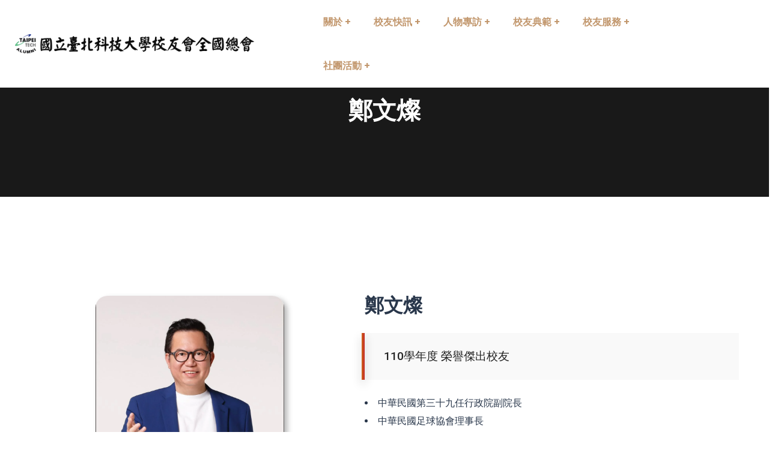

--- FILE ---
content_type: text/html; charset=UTF-8
request_url: https://ntutana.org.tw/portfolio/zheng-wen-can/
body_size: 40828
content:
<!doctype html>
<html dir="ltr" lang="zh-TW" prefix="og: https://ogp.me/ns#">
<head>
    <meta charset="UTF-8">
    <meta name="viewport" content="width=device-width, initial-scale=1">
    <link rel="profile" href="//gmpg.org/xfn/11">
    <title>鄭文燦 - 臺北科大校友會全國總會</title>
	<style>img:is([sizes="auto" i], [sizes^="auto," i]) { contain-intrinsic-size: 3000px 1500px }</style>
	
		<!-- All in One SEO 4.7.7 - aioseo.com -->
	<meta name="description" content="110年度 榮譽傑出校友" />
	<meta name="robots" content="max-image-preview:large" />
	<meta name="author" content="scfanny268678"/>
	<link rel="canonical" href="https://ntutana.org.tw/portfolio/zheng-wen-can/" />
	<meta name="generator" content="All in One SEO (AIOSEO) 4.7.7" />
		<meta property="og:locale" content="zh_TW" />
		<meta property="og:site_name" content="臺北科大校友會全國總會 -" />
		<meta property="og:type" content="article" />
		<meta property="og:title" content="鄭文燦 - 臺北科大校友會全國總會" />
		<meta property="og:description" content="110年度 榮譽傑出校友" />
		<meta property="og:url" content="https://ntutana.org.tw/portfolio/zheng-wen-can/" />
		<meta property="og:image" content="https://ntutana.org.tw/wp-content/uploads/2023/11/246713380_432499301572614_8822510338933250473_n.jpg" />
		<meta property="og:image:secure_url" content="https://ntutana.org.tw/wp-content/uploads/2023/11/246713380_432499301572614_8822510338933250473_n.jpg" />
		<meta property="og:image:width" content="960" />
		<meta property="og:image:height" content="959" />
		<meta property="article:published_time" content="2023-11-28T08:34:07+00:00" />
		<meta property="article:modified_time" content="2024-01-18T02:01:51+00:00" />
		<meta name="twitter:card" content="summary" />
		<meta name="twitter:title" content="鄭文燦 - 臺北科大校友會全國總會" />
		<meta name="twitter:description" content="110年度 榮譽傑出校友" />
		<meta name="twitter:image" content="https://ntutana.org.tw/wp-content/uploads/2023/11/246713380_432499301572614_8822510338933250473_n.jpg" />
		<script type="application/ld+json" class="aioseo-schema">
			{"@context":"https:\/\/schema.org","@graph":[{"@type":"BreadcrumbList","@id":"https:\/\/ntutana.org.tw\/portfolio\/zheng-wen-can\/#breadcrumblist","itemListElement":[{"@type":"ListItem","@id":"https:\/\/ntutana.org.tw\/#listItem","position":1,"name":"\u4e3b\u9801","item":"https:\/\/ntutana.org.tw\/","nextItem":{"@type":"ListItem","@id":"https:\/\/ntutana.org.tw\/portfolio\/zheng-wen-can\/#listItem","name":"\u912d\u6587\u71e6"}},{"@type":"ListItem","@id":"https:\/\/ntutana.org.tw\/portfolio\/zheng-wen-can\/#listItem","position":2,"name":"\u912d\u6587\u71e6","previousItem":{"@type":"ListItem","@id":"https:\/\/ntutana.org.tw\/#listItem","name":"\u4e3b\u9801"}}]},{"@type":"Organization","@id":"https:\/\/ntutana.org.tw\/#organization","name":"youstory","url":"https:\/\/ntutana.org.tw\/"},{"@type":"Person","@id":"https:\/\/ntutana.org.tw\/author\/scfanny268678\/#author","url":"https:\/\/ntutana.org.tw\/author\/scfanny268678\/","name":"scfanny268678"},{"@type":"WebPage","@id":"https:\/\/ntutana.org.tw\/portfolio\/zheng-wen-can\/#webpage","url":"https:\/\/ntutana.org.tw\/portfolio\/zheng-wen-can\/","name":"\u912d\u6587\u71e6 - \u81fa\u5317\u79d1\u5927\u6821\u53cb\u6703\u5168\u570b\u7e3d\u6703","description":"110\u5e74\u5ea6 \u69ae\u8b7d\u5091\u51fa\u6821\u53cb","inLanguage":"zh-TW","isPartOf":{"@id":"https:\/\/ntutana.org.tw\/#website"},"breadcrumb":{"@id":"https:\/\/ntutana.org.tw\/portfolio\/zheng-wen-can\/#breadcrumblist"},"author":{"@id":"https:\/\/ntutana.org.tw\/author\/scfanny268678\/#author"},"creator":{"@id":"https:\/\/ntutana.org.tw\/author\/scfanny268678\/#author"},"image":{"@type":"ImageObject","url":"https:\/\/ntutana.org.tw\/wp-content\/uploads\/2023\/11\/246713380_432499301572614_8822510338933250473_n.jpg","@id":"https:\/\/ntutana.org.tw\/portfolio\/zheng-wen-can\/#mainImage","width":960,"height":959},"primaryImageOfPage":{"@id":"https:\/\/ntutana.org.tw\/portfolio\/zheng-wen-can\/#mainImage"},"datePublished":"2023-11-28T16:34:07+08:00","dateModified":"2024-01-18T10:01:51+08:00"},{"@type":"WebSite","@id":"https:\/\/ntutana.org.tw\/#website","url":"https:\/\/ntutana.org.tw\/","name":"\u512a\u8b58\u6587\u5316","inLanguage":"zh-TW","publisher":{"@id":"https:\/\/ntutana.org.tw\/#organization"}}]}
		</script>
		<!-- All in One SEO -->

<link rel='dns-prefetch' href='//fonts.googleapis.com' />
<link rel="alternate" type="application/rss+xml" title="訂閱《臺北科大校友會全國總會》&raquo; 資訊提供" href="https://ntutana.org.tw/feed/" />
<link rel="alternate" type="application/rss+xml" title="訂閱《臺北科大校友會全國總會》&raquo; 留言的資訊提供" href="https://ntutana.org.tw/comments/feed/" />
<script type="text/javascript">
/* <![CDATA[ */
window._wpemojiSettings = {"baseUrl":"https:\/\/s.w.org\/images\/core\/emoji\/15.0.3\/72x72\/","ext":".png","svgUrl":"https:\/\/s.w.org\/images\/core\/emoji\/15.0.3\/svg\/","svgExt":".svg","source":{"concatemoji":"https:\/\/ntutana.org.tw\/wp-includes\/js\/wp-emoji-release.min.js?ver=6.7.1"}};
/*! This file is auto-generated */
!function(i,n){var o,s,e;function c(e){try{var t={supportTests:e,timestamp:(new Date).valueOf()};sessionStorage.setItem(o,JSON.stringify(t))}catch(e){}}function p(e,t,n){e.clearRect(0,0,e.canvas.width,e.canvas.height),e.fillText(t,0,0);var t=new Uint32Array(e.getImageData(0,0,e.canvas.width,e.canvas.height).data),r=(e.clearRect(0,0,e.canvas.width,e.canvas.height),e.fillText(n,0,0),new Uint32Array(e.getImageData(0,0,e.canvas.width,e.canvas.height).data));return t.every(function(e,t){return e===r[t]})}function u(e,t,n){switch(t){case"flag":return n(e,"\ud83c\udff3\ufe0f\u200d\u26a7\ufe0f","\ud83c\udff3\ufe0f\u200b\u26a7\ufe0f")?!1:!n(e,"\ud83c\uddfa\ud83c\uddf3","\ud83c\uddfa\u200b\ud83c\uddf3")&&!n(e,"\ud83c\udff4\udb40\udc67\udb40\udc62\udb40\udc65\udb40\udc6e\udb40\udc67\udb40\udc7f","\ud83c\udff4\u200b\udb40\udc67\u200b\udb40\udc62\u200b\udb40\udc65\u200b\udb40\udc6e\u200b\udb40\udc67\u200b\udb40\udc7f");case"emoji":return!n(e,"\ud83d\udc26\u200d\u2b1b","\ud83d\udc26\u200b\u2b1b")}return!1}function f(e,t,n){var r="undefined"!=typeof WorkerGlobalScope&&self instanceof WorkerGlobalScope?new OffscreenCanvas(300,150):i.createElement("canvas"),a=r.getContext("2d",{willReadFrequently:!0}),o=(a.textBaseline="top",a.font="600 32px Arial",{});return e.forEach(function(e){o[e]=t(a,e,n)}),o}function t(e){var t=i.createElement("script");t.src=e,t.defer=!0,i.head.appendChild(t)}"undefined"!=typeof Promise&&(o="wpEmojiSettingsSupports",s=["flag","emoji"],n.supports={everything:!0,everythingExceptFlag:!0},e=new Promise(function(e){i.addEventListener("DOMContentLoaded",e,{once:!0})}),new Promise(function(t){var n=function(){try{var e=JSON.parse(sessionStorage.getItem(o));if("object"==typeof e&&"number"==typeof e.timestamp&&(new Date).valueOf()<e.timestamp+604800&&"object"==typeof e.supportTests)return e.supportTests}catch(e){}return null}();if(!n){if("undefined"!=typeof Worker&&"undefined"!=typeof OffscreenCanvas&&"undefined"!=typeof URL&&URL.createObjectURL&&"undefined"!=typeof Blob)try{var e="postMessage("+f.toString()+"("+[JSON.stringify(s),u.toString(),p.toString()].join(",")+"));",r=new Blob([e],{type:"text/javascript"}),a=new Worker(URL.createObjectURL(r),{name:"wpTestEmojiSupports"});return void(a.onmessage=function(e){c(n=e.data),a.terminate(),t(n)})}catch(e){}c(n=f(s,u,p))}t(n)}).then(function(e){for(var t in e)n.supports[t]=e[t],n.supports.everything=n.supports.everything&&n.supports[t],"flag"!==t&&(n.supports.everythingExceptFlag=n.supports.everythingExceptFlag&&n.supports[t]);n.supports.everythingExceptFlag=n.supports.everythingExceptFlag&&!n.supports.flag,n.DOMReady=!1,n.readyCallback=function(){n.DOMReady=!0}}).then(function(){return e}).then(function(){var e;n.supports.everything||(n.readyCallback(),(e=n.source||{}).concatemoji?t(e.concatemoji):e.wpemoji&&e.twemoji&&(t(e.twemoji),t(e.wpemoji)))}))}((window,document),window._wpemojiSettings);
/* ]]> */
</script>
<style id='wp-emoji-styles-inline-css' type='text/css'>

	img.wp-smiley, img.emoji {
		display: inline !important;
		border: none !important;
		box-shadow: none !important;
		height: 1em !important;
		width: 1em !important;
		margin: 0 0.07em !important;
		vertical-align: -0.1em !important;
		background: none !important;
		padding: 0 !important;
	}
</style>
<style id='classic-theme-styles-inline-css' type='text/css'>
/*! This file is auto-generated */
.wp-block-button__link{color:#fff;background-color:#32373c;border-radius:9999px;box-shadow:none;text-decoration:none;padding:calc(.667em + 2px) calc(1.333em + 2px);font-size:1.125em}.wp-block-file__button{background:#32373c;color:#fff;text-decoration:none}
</style>
<style id='global-styles-inline-css' type='text/css'>
:root{--wp--preset--aspect-ratio--square: 1;--wp--preset--aspect-ratio--4-3: 4/3;--wp--preset--aspect-ratio--3-4: 3/4;--wp--preset--aspect-ratio--3-2: 3/2;--wp--preset--aspect-ratio--2-3: 2/3;--wp--preset--aspect-ratio--16-9: 16/9;--wp--preset--aspect-ratio--9-16: 9/16;--wp--preset--color--black: #000000;--wp--preset--color--cyan-bluish-gray: #abb8c3;--wp--preset--color--white: #ffffff;--wp--preset--color--pale-pink: #f78da7;--wp--preset--color--vivid-red: #cf2e2e;--wp--preset--color--luminous-vivid-orange: #ff6900;--wp--preset--color--luminous-vivid-amber: #fcb900;--wp--preset--color--light-green-cyan: #7bdcb5;--wp--preset--color--vivid-green-cyan: #00d084;--wp--preset--color--pale-cyan-blue: #8ed1fc;--wp--preset--color--vivid-cyan-blue: #0693e3;--wp--preset--color--vivid-purple: #9b51e0;--wp--preset--gradient--vivid-cyan-blue-to-vivid-purple: linear-gradient(135deg,rgba(6,147,227,1) 0%,rgb(155,81,224) 100%);--wp--preset--gradient--light-green-cyan-to-vivid-green-cyan: linear-gradient(135deg,rgb(122,220,180) 0%,rgb(0,208,130) 100%);--wp--preset--gradient--luminous-vivid-amber-to-luminous-vivid-orange: linear-gradient(135deg,rgba(252,185,0,1) 0%,rgba(255,105,0,1) 100%);--wp--preset--gradient--luminous-vivid-orange-to-vivid-red: linear-gradient(135deg,rgba(255,105,0,1) 0%,rgb(207,46,46) 100%);--wp--preset--gradient--very-light-gray-to-cyan-bluish-gray: linear-gradient(135deg,rgb(238,238,238) 0%,rgb(169,184,195) 100%);--wp--preset--gradient--cool-to-warm-spectrum: linear-gradient(135deg,rgb(74,234,220) 0%,rgb(151,120,209) 20%,rgb(207,42,186) 40%,rgb(238,44,130) 60%,rgb(251,105,98) 80%,rgb(254,248,76) 100%);--wp--preset--gradient--blush-light-purple: linear-gradient(135deg,rgb(255,206,236) 0%,rgb(152,150,240) 100%);--wp--preset--gradient--blush-bordeaux: linear-gradient(135deg,rgb(254,205,165) 0%,rgb(254,45,45) 50%,rgb(107,0,62) 100%);--wp--preset--gradient--luminous-dusk: linear-gradient(135deg,rgb(255,203,112) 0%,rgb(199,81,192) 50%,rgb(65,88,208) 100%);--wp--preset--gradient--pale-ocean: linear-gradient(135deg,rgb(255,245,203) 0%,rgb(182,227,212) 50%,rgb(51,167,181) 100%);--wp--preset--gradient--electric-grass: linear-gradient(135deg,rgb(202,248,128) 0%,rgb(113,206,126) 100%);--wp--preset--gradient--midnight: linear-gradient(135deg,rgb(2,3,129) 0%,rgb(40,116,252) 100%);--wp--preset--font-size--small: 13px;--wp--preset--font-size--medium: 20px;--wp--preset--font-size--large: 36px;--wp--preset--font-size--x-large: 42px;--wp--preset--spacing--20: 0.44rem;--wp--preset--spacing--30: 0.67rem;--wp--preset--spacing--40: 1rem;--wp--preset--spacing--50: 1.5rem;--wp--preset--spacing--60: 2.25rem;--wp--preset--spacing--70: 3.38rem;--wp--preset--spacing--80: 5.06rem;--wp--preset--shadow--natural: 6px 6px 9px rgba(0, 0, 0, 0.2);--wp--preset--shadow--deep: 12px 12px 50px rgba(0, 0, 0, 0.4);--wp--preset--shadow--sharp: 6px 6px 0px rgba(0, 0, 0, 0.2);--wp--preset--shadow--outlined: 6px 6px 0px -3px rgba(255, 255, 255, 1), 6px 6px rgba(0, 0, 0, 1);--wp--preset--shadow--crisp: 6px 6px 0px rgba(0, 0, 0, 1);}:where(.is-layout-flex){gap: 0.5em;}:where(.is-layout-grid){gap: 0.5em;}body .is-layout-flex{display: flex;}.is-layout-flex{flex-wrap: wrap;align-items: center;}.is-layout-flex > :is(*, div){margin: 0;}body .is-layout-grid{display: grid;}.is-layout-grid > :is(*, div){margin: 0;}:where(.wp-block-columns.is-layout-flex){gap: 2em;}:where(.wp-block-columns.is-layout-grid){gap: 2em;}:where(.wp-block-post-template.is-layout-flex){gap: 1.25em;}:where(.wp-block-post-template.is-layout-grid){gap: 1.25em;}.has-black-color{color: var(--wp--preset--color--black) !important;}.has-cyan-bluish-gray-color{color: var(--wp--preset--color--cyan-bluish-gray) !important;}.has-white-color{color: var(--wp--preset--color--white) !important;}.has-pale-pink-color{color: var(--wp--preset--color--pale-pink) !important;}.has-vivid-red-color{color: var(--wp--preset--color--vivid-red) !important;}.has-luminous-vivid-orange-color{color: var(--wp--preset--color--luminous-vivid-orange) !important;}.has-luminous-vivid-amber-color{color: var(--wp--preset--color--luminous-vivid-amber) !important;}.has-light-green-cyan-color{color: var(--wp--preset--color--light-green-cyan) !important;}.has-vivid-green-cyan-color{color: var(--wp--preset--color--vivid-green-cyan) !important;}.has-pale-cyan-blue-color{color: var(--wp--preset--color--pale-cyan-blue) !important;}.has-vivid-cyan-blue-color{color: var(--wp--preset--color--vivid-cyan-blue) !important;}.has-vivid-purple-color{color: var(--wp--preset--color--vivid-purple) !important;}.has-black-background-color{background-color: var(--wp--preset--color--black) !important;}.has-cyan-bluish-gray-background-color{background-color: var(--wp--preset--color--cyan-bluish-gray) !important;}.has-white-background-color{background-color: var(--wp--preset--color--white) !important;}.has-pale-pink-background-color{background-color: var(--wp--preset--color--pale-pink) !important;}.has-vivid-red-background-color{background-color: var(--wp--preset--color--vivid-red) !important;}.has-luminous-vivid-orange-background-color{background-color: var(--wp--preset--color--luminous-vivid-orange) !important;}.has-luminous-vivid-amber-background-color{background-color: var(--wp--preset--color--luminous-vivid-amber) !important;}.has-light-green-cyan-background-color{background-color: var(--wp--preset--color--light-green-cyan) !important;}.has-vivid-green-cyan-background-color{background-color: var(--wp--preset--color--vivid-green-cyan) !important;}.has-pale-cyan-blue-background-color{background-color: var(--wp--preset--color--pale-cyan-blue) !important;}.has-vivid-cyan-blue-background-color{background-color: var(--wp--preset--color--vivid-cyan-blue) !important;}.has-vivid-purple-background-color{background-color: var(--wp--preset--color--vivid-purple) !important;}.has-black-border-color{border-color: var(--wp--preset--color--black) !important;}.has-cyan-bluish-gray-border-color{border-color: var(--wp--preset--color--cyan-bluish-gray) !important;}.has-white-border-color{border-color: var(--wp--preset--color--white) !important;}.has-pale-pink-border-color{border-color: var(--wp--preset--color--pale-pink) !important;}.has-vivid-red-border-color{border-color: var(--wp--preset--color--vivid-red) !important;}.has-luminous-vivid-orange-border-color{border-color: var(--wp--preset--color--luminous-vivid-orange) !important;}.has-luminous-vivid-amber-border-color{border-color: var(--wp--preset--color--luminous-vivid-amber) !important;}.has-light-green-cyan-border-color{border-color: var(--wp--preset--color--light-green-cyan) !important;}.has-vivid-green-cyan-border-color{border-color: var(--wp--preset--color--vivid-green-cyan) !important;}.has-pale-cyan-blue-border-color{border-color: var(--wp--preset--color--pale-cyan-blue) !important;}.has-vivid-cyan-blue-border-color{border-color: var(--wp--preset--color--vivid-cyan-blue) !important;}.has-vivid-purple-border-color{border-color: var(--wp--preset--color--vivid-purple) !important;}.has-vivid-cyan-blue-to-vivid-purple-gradient-background{background: var(--wp--preset--gradient--vivid-cyan-blue-to-vivid-purple) !important;}.has-light-green-cyan-to-vivid-green-cyan-gradient-background{background: var(--wp--preset--gradient--light-green-cyan-to-vivid-green-cyan) !important;}.has-luminous-vivid-amber-to-luminous-vivid-orange-gradient-background{background: var(--wp--preset--gradient--luminous-vivid-amber-to-luminous-vivid-orange) !important;}.has-luminous-vivid-orange-to-vivid-red-gradient-background{background: var(--wp--preset--gradient--luminous-vivid-orange-to-vivid-red) !important;}.has-very-light-gray-to-cyan-bluish-gray-gradient-background{background: var(--wp--preset--gradient--very-light-gray-to-cyan-bluish-gray) !important;}.has-cool-to-warm-spectrum-gradient-background{background: var(--wp--preset--gradient--cool-to-warm-spectrum) !important;}.has-blush-light-purple-gradient-background{background: var(--wp--preset--gradient--blush-light-purple) !important;}.has-blush-bordeaux-gradient-background{background: var(--wp--preset--gradient--blush-bordeaux) !important;}.has-luminous-dusk-gradient-background{background: var(--wp--preset--gradient--luminous-dusk) !important;}.has-pale-ocean-gradient-background{background: var(--wp--preset--gradient--pale-ocean) !important;}.has-electric-grass-gradient-background{background: var(--wp--preset--gradient--electric-grass) !important;}.has-midnight-gradient-background{background: var(--wp--preset--gradient--midnight) !important;}.has-small-font-size{font-size: var(--wp--preset--font-size--small) !important;}.has-medium-font-size{font-size: var(--wp--preset--font-size--medium) !important;}.has-large-font-size{font-size: var(--wp--preset--font-size--large) !important;}.has-x-large-font-size{font-size: var(--wp--preset--font-size--x-large) !important;}
:where(.wp-block-post-template.is-layout-flex){gap: 1.25em;}:where(.wp-block-post-template.is-layout-grid){gap: 1.25em;}
:where(.wp-block-columns.is-layout-flex){gap: 2em;}:where(.wp-block-columns.is-layout-grid){gap: 2em;}
:root :where(.wp-block-pullquote){font-size: 1.5em;line-height: 1.6;}
</style>
<link rel='stylesheet' id='ct-main-css-css' href='https://ntutana.org.tw/wp-content/plugins/case-theme-core/assets/css/main.css?ver=1.0.0' type='text/css' media='all' />
<link rel='stylesheet' id='progressbar-lib-css-css' href='https://ntutana.org.tw/wp-content/plugins/case-theme-core/assets/css/lib/progressbar.min.css?ver=0.7.1' type='text/css' media='all' />
<link rel='stylesheet' id='oc-css-css' href='https://ntutana.org.tw/wp-content/plugins/case-theme-core/assets/css/lib/owl.carousel.min.css?ver=2.2.1' type='text/css' media='all' />
<link rel='stylesheet' id='ct-slick-css-css' href='https://ntutana.org.tw/wp-content/plugins/case-theme-core/assets/css/lib/slick.css?ver=1.0.0' type='text/css' media='all' />
<link rel='stylesheet' id='ct-font-awesome-css' href='https://ntutana.org.tw/wp-content/plugins/case-theme-core/assets/plugin/font-awesome/css/font-awesome.min.css?ver=4.7.0' type='text/css' media='all' />
<link rel='stylesheet' id='remodal-css' href='https://ntutana.org.tw/wp-content/plugins/case-theme-user/acess/css/remodal.css?ver=6.7.1' type='text/css' media='all' />
<link rel='stylesheet' id='remodal-default-theme-css' href='https://ntutana.org.tw/wp-content/plugins/case-theme-user/acess/css/remodal-default-theme.css?ver=6.7.1' type='text/css' media='all' />
<link rel='stylesheet' id='contact-form-7-css' href='https://ntutana.org.tw/wp-content/plugins/contact-form-7/includes/css/styles.css?ver=6.0.2' type='text/css' media='all' />
<link rel='stylesheet' id='sc_merged-css' href='https://ntutana.org.tw/wp-content/plugins/supercarousel/public/css/supercarouselmerged.css?ver=3.8.3' type='text/css' media='all' />
<link rel='stylesheet' id='consultio-style-css' href='https://ntutana.org.tw/wp-content/themes/consultio/style.css?ver=6.7.1' type='text/css' media='all' />
<link rel='stylesheet' id='child-style-css' href='https://ntutana.org.tw/wp-content/themes/consultio-child/style.css?ver=6.7.1' type='text/css' media='all' />
<link rel='stylesheet' id='bootstrap-css' href='https://ntutana.org.tw/wp-content/themes/consultio/assets/css/bootstrap.min.css?ver=4.0.0' type='text/css' media='all' />
<link rel='stylesheet' id='font-awesome-css' href='https://ntutana.org.tw/wp-content/plugins/elementor/assets/lib/font-awesome/css/font-awesome.min.css?ver=4.7.0' type='text/css' media='all' />
<link rel='stylesheet' id='font-awesome-v5-css' href='https://ntutana.org.tw/wp-content/themes/consultio/assets/css/font-awesome5.min.css?ver=5.8.0' type='text/css' media='all' />
<link rel='stylesheet' id='font-flaticon-css' href='https://ntutana.org.tw/wp-content/themes/consultio/assets/css/flaticon.css?ver=3.2.1' type='text/css' media='all' />
<link rel='stylesheet' id='font-flaticon-v2-css' href='https://ntutana.org.tw/wp-content/themes/consultio/assets/css/flaticon-v2.css?ver=3.2.1' type='text/css' media='all' />
<link rel='stylesheet' id='font-flaticon-v3-css' href='https://ntutana.org.tw/wp-content/themes/consultio/assets/css/flaticon-v3.css?ver=3.2.1' type='text/css' media='all' />
<link rel='stylesheet' id='font-flaticon-v4-css' href='https://ntutana.org.tw/wp-content/themes/consultio/assets/css/flaticon-v4.css?ver=3.2.1' type='text/css' media='all' />
<link rel='stylesheet' id='font-flaticon-v5-css' href='https://ntutana.org.tw/wp-content/themes/consultio/assets/css/flaticon-v5.css?ver=3.2.1' type='text/css' media='all' />
<link rel='stylesheet' id='font-flaticon-v6-css' href='https://ntutana.org.tw/wp-content/themes/consultio/assets/css/flaticon-v6.css?ver=3.2.1' type='text/css' media='all' />
<link rel='stylesheet' id='font-flaticon-v7-css' href='https://ntutana.org.tw/wp-content/themes/consultio/assets/css/flaticon-v7.css?ver=3.2.1' type='text/css' media='all' />
<link rel='stylesheet' id='font-flaticon-v8-css' href='https://ntutana.org.tw/wp-content/themes/consultio/assets/css/flaticon-v8.css?ver=3.2.1' type='text/css' media='all' />
<link rel='stylesheet' id='font-material-icon-css' href='https://ntutana.org.tw/wp-content/themes/consultio/assets/css/material-design-iconic-font.min.css?ver=2.2.0' type='text/css' media='all' />
<link rel='stylesheet' id='magnific-popup-css' href='https://ntutana.org.tw/wp-content/plugins/happy-elementor-addons/assets/vendor/magnific-popup/magnific-popup.css?ver=3.15.2' type='text/css' media='all' />
<link rel='stylesheet' id='animate-css' href='https://ntutana.org.tw/wp-content/themes/consultio/assets/css/animate.css?ver=1.0.0' type='text/css' media='all' />
<link rel='stylesheet' id='consultio-theme-css' href='https://ntutana.org.tw/wp-content/themes/consultio/assets/css/theme.css?ver=3.2.1' type='text/css' media='all' />
<style id='consultio-theme-inline-css' type='text/css'>
:root{--gradient-color-from: #c2976d;--gradient-color-to: #e1c27e;--gradient-color-from-rgb: 194,151,109;--gradient-color-to-rgb: 225,194,126;}
		@media screen and (min-width: 1200px) {
			#ct-header-wrap #ct-header:not(.h-fixed), #ct-header-wrap.ct-header-layout21 .ct-header-main:not(.h-fixed) .ct-header-navigation { background-color: #ffffff !important; }#ct-header-wrap.ct-header-layout1 #ct-header:not(.h-fixed) { background-color: transparent !important; }#ct-header-wrap.ct-header-layout1 #ct-header:not(.h-fixed) .ct-header-navigation-bg, .site-h4 #ct-header-left { background-color: #ffffff !important; }#ct-header-wrap.ct-header-layout21 #ct-header-middle { background-color: #ffffff !important; }		}
        @media screen and (max-width: 1199px) {
		#ct-header-wrap .ct-header-branding a img, #ct-header-wrap .ct-logo-mobile img, #ct-header-elementor .ct-header-mobile .ct-header-branding img { max-height: 20px !important; }body #pagetitle { padding-top: 80px !important; }body #pagetitle { padding-bottom: 80px !important; }        }
        		@media screen and (min-width: 1200px) {
				}
		
</style>
<link rel='stylesheet' id='consultio-google-fonts-css' href='//fonts.googleapis.com/css?family=Roboto%3A300%2C400%2C400i%2C500%2C500i%2C600%2C600i%2C700%2C700i%7CPoppins%3A300%2C400%2C400i%2C500%2C500i%2C600%2C600i%2C700%2C700i%7CPlayfair+Display%3A400%2C400i%2C700%2C700i%2C800%2C900%7CMuli%3A400%7CLato%3A400%7CBarlow%3A400%2C700%7CNunito+Sans%3A400%2C600%2C700%2C900%7CKalam%3A400%7CRubik%3A400%7CInter%3A400%2C500%2C600%2C700&#038;subset=latin%2Clatin-ext&#038;ver=6.7.1' type='text/css' media='all' />
<link rel='stylesheet' id='heateor_sss_frontend_css-css' href='https://ntutana.org.tw/wp-content/plugins/sassy-social-share/public/css/sassy-social-share-public.css?ver=3.3.70' type='text/css' media='all' />
<style id='heateor_sss_frontend_css-inline-css' type='text/css'>
.heateor_sss_button_instagram span.heateor_sss_svg,a.heateor_sss_instagram span.heateor_sss_svg{background:radial-gradient(circle at 30% 107%,#fdf497 0,#fdf497 5%,#fd5949 45%,#d6249f 60%,#285aeb 90%)}div.heateor_sss_horizontal_sharing a.heateor_sss_button_instagram span{background:#c2976e!important;}div.heateor_sss_standard_follow_icons_container a.heateor_sss_button_instagram span{background:#c2976e}div.heateor_sss_vertical_sharing  a.heateor_sss_button_instagram span{background:#c2976e!important;}div.heateor_sss_floating_follow_icons_container a.heateor_sss_button_instagram span{background:#c2976e}.heateor_sss_horizontal_sharing .heateor_sss_svg,.heateor_sss_standard_follow_icons_container .heateor_sss_svg{background-color:#c2976e!important;background:#c2976e!important;color:#fff;border-width:0px;border-style:solid;border-color:transparent}.heateor_sss_horizontal_sharing .heateorSssTCBackground{color:#666}.heateor_sss_horizontal_sharing span.heateor_sss_svg:hover,.heateor_sss_standard_follow_icons_container span.heateor_sss_svg:hover{border-color:transparent;}.heateor_sss_vertical_sharing span.heateor_sss_svg,.heateor_sss_floating_follow_icons_container span.heateor_sss_svg{background-color:#c2976e!important;background:#c2976e!important;color:#fff;border-width:0px;border-style:solid;border-color:transparent;}.heateor_sss_vertical_sharing .heateorSssTCBackground{color:#666;}.heateor_sss_vertical_sharing span.heateor_sss_svg:hover,.heateor_sss_floating_follow_icons_container span.heateor_sss_svg:hover{border-color:transparent;}@media screen and (max-width:783px) {.heateor_sss_vertical_sharing{display:none!important}}
</style>
<link rel='stylesheet' id='elementor-icons-css' href='https://ntutana.org.tw/wp-content/plugins/elementor/assets/lib/eicons/css/elementor-icons.min.css?ver=5.34.0' type='text/css' media='all' />
<link rel='stylesheet' id='elementor-frontend-css' href='https://ntutana.org.tw/wp-content/plugins/elementor/assets/css/frontend.min.css?ver=3.26.3' type='text/css' media='all' />
<style id='elementor-frontend-inline-css' type='text/css'>
@-webkit-keyframes ha_fadeIn{0%{opacity:0}to{opacity:1}}@keyframes ha_fadeIn{0%{opacity:0}to{opacity:1}}@-webkit-keyframes ha_zoomIn{0%{opacity:0;-webkit-transform:scale3d(.3,.3,.3);transform:scale3d(.3,.3,.3)}50%{opacity:1}}@keyframes ha_zoomIn{0%{opacity:0;-webkit-transform:scale3d(.3,.3,.3);transform:scale3d(.3,.3,.3)}50%{opacity:1}}@-webkit-keyframes ha_rollIn{0%{opacity:0;-webkit-transform:translate3d(-100%,0,0) rotate3d(0,0,1,-120deg);transform:translate3d(-100%,0,0) rotate3d(0,0,1,-120deg)}to{opacity:1}}@keyframes ha_rollIn{0%{opacity:0;-webkit-transform:translate3d(-100%,0,0) rotate3d(0,0,1,-120deg);transform:translate3d(-100%,0,0) rotate3d(0,0,1,-120deg)}to{opacity:1}}@-webkit-keyframes ha_bounce{0%,20%,53%,to{-webkit-animation-timing-function:cubic-bezier(.215,.61,.355,1);animation-timing-function:cubic-bezier(.215,.61,.355,1)}40%,43%{-webkit-transform:translate3d(0,-30px,0) scaleY(1.1);transform:translate3d(0,-30px,0) scaleY(1.1);-webkit-animation-timing-function:cubic-bezier(.755,.05,.855,.06);animation-timing-function:cubic-bezier(.755,.05,.855,.06)}70%{-webkit-transform:translate3d(0,-15px,0) scaleY(1.05);transform:translate3d(0,-15px,0) scaleY(1.05);-webkit-animation-timing-function:cubic-bezier(.755,.05,.855,.06);animation-timing-function:cubic-bezier(.755,.05,.855,.06)}80%{-webkit-transition-timing-function:cubic-bezier(.215,.61,.355,1);transition-timing-function:cubic-bezier(.215,.61,.355,1);-webkit-transform:translate3d(0,0,0) scaleY(.95);transform:translate3d(0,0,0) scaleY(.95)}90%{-webkit-transform:translate3d(0,-4px,0) scaleY(1.02);transform:translate3d(0,-4px,0) scaleY(1.02)}}@keyframes ha_bounce{0%,20%,53%,to{-webkit-animation-timing-function:cubic-bezier(.215,.61,.355,1);animation-timing-function:cubic-bezier(.215,.61,.355,1)}40%,43%{-webkit-transform:translate3d(0,-30px,0) scaleY(1.1);transform:translate3d(0,-30px,0) scaleY(1.1);-webkit-animation-timing-function:cubic-bezier(.755,.05,.855,.06);animation-timing-function:cubic-bezier(.755,.05,.855,.06)}70%{-webkit-transform:translate3d(0,-15px,0) scaleY(1.05);transform:translate3d(0,-15px,0) scaleY(1.05);-webkit-animation-timing-function:cubic-bezier(.755,.05,.855,.06);animation-timing-function:cubic-bezier(.755,.05,.855,.06)}80%{-webkit-transition-timing-function:cubic-bezier(.215,.61,.355,1);transition-timing-function:cubic-bezier(.215,.61,.355,1);-webkit-transform:translate3d(0,0,0) scaleY(.95);transform:translate3d(0,0,0) scaleY(.95)}90%{-webkit-transform:translate3d(0,-4px,0) scaleY(1.02);transform:translate3d(0,-4px,0) scaleY(1.02)}}@-webkit-keyframes ha_bounceIn{0%,20%,40%,60%,80%,to{-webkit-animation-timing-function:cubic-bezier(.215,.61,.355,1);animation-timing-function:cubic-bezier(.215,.61,.355,1)}0%{opacity:0;-webkit-transform:scale3d(.3,.3,.3);transform:scale3d(.3,.3,.3)}20%{-webkit-transform:scale3d(1.1,1.1,1.1);transform:scale3d(1.1,1.1,1.1)}40%{-webkit-transform:scale3d(.9,.9,.9);transform:scale3d(.9,.9,.9)}60%{opacity:1;-webkit-transform:scale3d(1.03,1.03,1.03);transform:scale3d(1.03,1.03,1.03)}80%{-webkit-transform:scale3d(.97,.97,.97);transform:scale3d(.97,.97,.97)}to{opacity:1}}@keyframes ha_bounceIn{0%,20%,40%,60%,80%,to{-webkit-animation-timing-function:cubic-bezier(.215,.61,.355,1);animation-timing-function:cubic-bezier(.215,.61,.355,1)}0%{opacity:0;-webkit-transform:scale3d(.3,.3,.3);transform:scale3d(.3,.3,.3)}20%{-webkit-transform:scale3d(1.1,1.1,1.1);transform:scale3d(1.1,1.1,1.1)}40%{-webkit-transform:scale3d(.9,.9,.9);transform:scale3d(.9,.9,.9)}60%{opacity:1;-webkit-transform:scale3d(1.03,1.03,1.03);transform:scale3d(1.03,1.03,1.03)}80%{-webkit-transform:scale3d(.97,.97,.97);transform:scale3d(.97,.97,.97)}to{opacity:1}}@-webkit-keyframes ha_flipInX{0%{opacity:0;-webkit-transform:perspective(400px) rotate3d(1,0,0,90deg);transform:perspective(400px) rotate3d(1,0,0,90deg);-webkit-animation-timing-function:ease-in;animation-timing-function:ease-in}40%{-webkit-transform:perspective(400px) rotate3d(1,0,0,-20deg);transform:perspective(400px) rotate3d(1,0,0,-20deg);-webkit-animation-timing-function:ease-in;animation-timing-function:ease-in}60%{opacity:1;-webkit-transform:perspective(400px) rotate3d(1,0,0,10deg);transform:perspective(400px) rotate3d(1,0,0,10deg)}80%{-webkit-transform:perspective(400px) rotate3d(1,0,0,-5deg);transform:perspective(400px) rotate3d(1,0,0,-5deg)}}@keyframes ha_flipInX{0%{opacity:0;-webkit-transform:perspective(400px) rotate3d(1,0,0,90deg);transform:perspective(400px) rotate3d(1,0,0,90deg);-webkit-animation-timing-function:ease-in;animation-timing-function:ease-in}40%{-webkit-transform:perspective(400px) rotate3d(1,0,0,-20deg);transform:perspective(400px) rotate3d(1,0,0,-20deg);-webkit-animation-timing-function:ease-in;animation-timing-function:ease-in}60%{opacity:1;-webkit-transform:perspective(400px) rotate3d(1,0,0,10deg);transform:perspective(400px) rotate3d(1,0,0,10deg)}80%{-webkit-transform:perspective(400px) rotate3d(1,0,0,-5deg);transform:perspective(400px) rotate3d(1,0,0,-5deg)}}@-webkit-keyframes ha_flipInY{0%{opacity:0;-webkit-transform:perspective(400px) rotate3d(0,1,0,90deg);transform:perspective(400px) rotate3d(0,1,0,90deg);-webkit-animation-timing-function:ease-in;animation-timing-function:ease-in}40%{-webkit-transform:perspective(400px) rotate3d(0,1,0,-20deg);transform:perspective(400px) rotate3d(0,1,0,-20deg);-webkit-animation-timing-function:ease-in;animation-timing-function:ease-in}60%{opacity:1;-webkit-transform:perspective(400px) rotate3d(0,1,0,10deg);transform:perspective(400px) rotate3d(0,1,0,10deg)}80%{-webkit-transform:perspective(400px) rotate3d(0,1,0,-5deg);transform:perspective(400px) rotate3d(0,1,0,-5deg)}}@keyframes ha_flipInY{0%{opacity:0;-webkit-transform:perspective(400px) rotate3d(0,1,0,90deg);transform:perspective(400px) rotate3d(0,1,0,90deg);-webkit-animation-timing-function:ease-in;animation-timing-function:ease-in}40%{-webkit-transform:perspective(400px) rotate3d(0,1,0,-20deg);transform:perspective(400px) rotate3d(0,1,0,-20deg);-webkit-animation-timing-function:ease-in;animation-timing-function:ease-in}60%{opacity:1;-webkit-transform:perspective(400px) rotate3d(0,1,0,10deg);transform:perspective(400px) rotate3d(0,1,0,10deg)}80%{-webkit-transform:perspective(400px) rotate3d(0,1,0,-5deg);transform:perspective(400px) rotate3d(0,1,0,-5deg)}}@-webkit-keyframes ha_swing{20%{-webkit-transform:rotate3d(0,0,1,15deg);transform:rotate3d(0,0,1,15deg)}40%{-webkit-transform:rotate3d(0,0,1,-10deg);transform:rotate3d(0,0,1,-10deg)}60%{-webkit-transform:rotate3d(0,0,1,5deg);transform:rotate3d(0,0,1,5deg)}80%{-webkit-transform:rotate3d(0,0,1,-5deg);transform:rotate3d(0,0,1,-5deg)}}@keyframes ha_swing{20%{-webkit-transform:rotate3d(0,0,1,15deg);transform:rotate3d(0,0,1,15deg)}40%{-webkit-transform:rotate3d(0,0,1,-10deg);transform:rotate3d(0,0,1,-10deg)}60%{-webkit-transform:rotate3d(0,0,1,5deg);transform:rotate3d(0,0,1,5deg)}80%{-webkit-transform:rotate3d(0,0,1,-5deg);transform:rotate3d(0,0,1,-5deg)}}@-webkit-keyframes ha_slideInDown{0%{visibility:visible;-webkit-transform:translate3d(0,-100%,0);transform:translate3d(0,-100%,0)}}@keyframes ha_slideInDown{0%{visibility:visible;-webkit-transform:translate3d(0,-100%,0);transform:translate3d(0,-100%,0)}}@-webkit-keyframes ha_slideInUp{0%{visibility:visible;-webkit-transform:translate3d(0,100%,0);transform:translate3d(0,100%,0)}}@keyframes ha_slideInUp{0%{visibility:visible;-webkit-transform:translate3d(0,100%,0);transform:translate3d(0,100%,0)}}@-webkit-keyframes ha_slideInLeft{0%{visibility:visible;-webkit-transform:translate3d(-100%,0,0);transform:translate3d(-100%,0,0)}}@keyframes ha_slideInLeft{0%{visibility:visible;-webkit-transform:translate3d(-100%,0,0);transform:translate3d(-100%,0,0)}}@-webkit-keyframes ha_slideInRight{0%{visibility:visible;-webkit-transform:translate3d(100%,0,0);transform:translate3d(100%,0,0)}}@keyframes ha_slideInRight{0%{visibility:visible;-webkit-transform:translate3d(100%,0,0);transform:translate3d(100%,0,0)}}.ha_fadeIn{-webkit-animation-name:ha_fadeIn;animation-name:ha_fadeIn}.ha_zoomIn{-webkit-animation-name:ha_zoomIn;animation-name:ha_zoomIn}.ha_rollIn{-webkit-animation-name:ha_rollIn;animation-name:ha_rollIn}.ha_bounce{-webkit-transform-origin:center bottom;-ms-transform-origin:center bottom;transform-origin:center bottom;-webkit-animation-name:ha_bounce;animation-name:ha_bounce}.ha_bounceIn{-webkit-animation-name:ha_bounceIn;animation-name:ha_bounceIn;-webkit-animation-duration:.75s;-webkit-animation-duration:calc(var(--animate-duration)*.75);animation-duration:.75s;animation-duration:calc(var(--animate-duration)*.75)}.ha_flipInX,.ha_flipInY{-webkit-animation-name:ha_flipInX;animation-name:ha_flipInX;-webkit-backface-visibility:visible!important;backface-visibility:visible!important}.ha_flipInY{-webkit-animation-name:ha_flipInY;animation-name:ha_flipInY}.ha_swing{-webkit-transform-origin:top center;-ms-transform-origin:top center;transform-origin:top center;-webkit-animation-name:ha_swing;animation-name:ha_swing}.ha_slideInDown{-webkit-animation-name:ha_slideInDown;animation-name:ha_slideInDown}.ha_slideInUp{-webkit-animation-name:ha_slideInUp;animation-name:ha_slideInUp}.ha_slideInLeft{-webkit-animation-name:ha_slideInLeft;animation-name:ha_slideInLeft}.ha_slideInRight{-webkit-animation-name:ha_slideInRight;animation-name:ha_slideInRight}.ha-css-transform-yes{-webkit-transition-duration:var(--ha-tfx-transition-duration, .2s);transition-duration:var(--ha-tfx-transition-duration, .2s);-webkit-transition-property:-webkit-transform;transition-property:transform;transition-property:transform,-webkit-transform;-webkit-transform:translate(var(--ha-tfx-translate-x, 0),var(--ha-tfx-translate-y, 0)) scale(var(--ha-tfx-scale-x, 1),var(--ha-tfx-scale-y, 1)) skew(var(--ha-tfx-skew-x, 0),var(--ha-tfx-skew-y, 0)) rotateX(var(--ha-tfx-rotate-x, 0)) rotateY(var(--ha-tfx-rotate-y, 0)) rotateZ(var(--ha-tfx-rotate-z, 0));transform:translate(var(--ha-tfx-translate-x, 0),var(--ha-tfx-translate-y, 0)) scale(var(--ha-tfx-scale-x, 1),var(--ha-tfx-scale-y, 1)) skew(var(--ha-tfx-skew-x, 0),var(--ha-tfx-skew-y, 0)) rotateX(var(--ha-tfx-rotate-x, 0)) rotateY(var(--ha-tfx-rotate-y, 0)) rotateZ(var(--ha-tfx-rotate-z, 0))}.ha-css-transform-yes:hover{-webkit-transform:translate(var(--ha-tfx-translate-x-hover, var(--ha-tfx-translate-x, 0)),var(--ha-tfx-translate-y-hover, var(--ha-tfx-translate-y, 0))) scale(var(--ha-tfx-scale-x-hover, var(--ha-tfx-scale-x, 1)),var(--ha-tfx-scale-y-hover, var(--ha-tfx-scale-y, 1))) skew(var(--ha-tfx-skew-x-hover, var(--ha-tfx-skew-x, 0)),var(--ha-tfx-skew-y-hover, var(--ha-tfx-skew-y, 0))) rotateX(var(--ha-tfx-rotate-x-hover, var(--ha-tfx-rotate-x, 0))) rotateY(var(--ha-tfx-rotate-y-hover, var(--ha-tfx-rotate-y, 0))) rotateZ(var(--ha-tfx-rotate-z-hover, var(--ha-tfx-rotate-z, 0)));transform:translate(var(--ha-tfx-translate-x-hover, var(--ha-tfx-translate-x, 0)),var(--ha-tfx-translate-y-hover, var(--ha-tfx-translate-y, 0))) scale(var(--ha-tfx-scale-x-hover, var(--ha-tfx-scale-x, 1)),var(--ha-tfx-scale-y-hover, var(--ha-tfx-scale-y, 1))) skew(var(--ha-tfx-skew-x-hover, var(--ha-tfx-skew-x, 0)),var(--ha-tfx-skew-y-hover, var(--ha-tfx-skew-y, 0))) rotateX(var(--ha-tfx-rotate-x-hover, var(--ha-tfx-rotate-x, 0))) rotateY(var(--ha-tfx-rotate-y-hover, var(--ha-tfx-rotate-y, 0))) rotateZ(var(--ha-tfx-rotate-z-hover, var(--ha-tfx-rotate-z, 0)))}.happy-addon>.elementor-widget-container{word-wrap:break-word;overflow-wrap:break-word}.happy-addon>.elementor-widget-container,.happy-addon>.elementor-widget-container *{-webkit-box-sizing:border-box;box-sizing:border-box}.happy-addon p:empty{display:none}.happy-addon .elementor-inline-editing{min-height:auto!important}.happy-addon-pro img{max-width:100%;height:auto;-o-object-fit:cover;object-fit:cover}.ha-screen-reader-text{position:absolute;overflow:hidden;clip:rect(1px,1px,1px,1px);margin:-1px;padding:0;width:1px;height:1px;border:0;word-wrap:normal!important;-webkit-clip-path:inset(50%);clip-path:inset(50%)}.ha-has-bg-overlay>.elementor-widget-container{position:relative;z-index:1}.ha-has-bg-overlay>.elementor-widget-container:before{position:absolute;top:0;left:0;z-index:-1;width:100%;height:100%;content:""}.ha-popup--is-enabled .ha-js-popup,.ha-popup--is-enabled .ha-js-popup img{cursor:-webkit-zoom-in!important;cursor:zoom-in!important}.mfp-wrap .mfp-arrow,.mfp-wrap .mfp-close{background-color:transparent}.mfp-wrap .mfp-arrow:focus,.mfp-wrap .mfp-close:focus{outline-width:thin}.ha-advanced-tooltip-enable{position:relative;cursor:pointer;--ha-tooltip-arrow-color:black;--ha-tooltip-arrow-distance:0}.ha-advanced-tooltip-enable .ha-advanced-tooltip-content{position:absolute;z-index:999;display:none;padding:5px 0;width:120px;height:auto;border-radius:6px;background-color:#000;color:#fff;text-align:center;opacity:0}.ha-advanced-tooltip-enable .ha-advanced-tooltip-content::after{position:absolute;border-width:5px;border-style:solid;content:""}.ha-advanced-tooltip-enable .ha-advanced-tooltip-content.no-arrow::after{visibility:hidden}.ha-advanced-tooltip-enable .ha-advanced-tooltip-content.show{display:inline-block;opacity:1}.ha-advanced-tooltip-enable.ha-advanced-tooltip-top .ha-advanced-tooltip-content,body[data-elementor-device-mode=tablet] .ha-advanced-tooltip-enable.ha-advanced-tooltip-tablet-top .ha-advanced-tooltip-content{top:unset;right:0;bottom:calc(101% + var(--ha-tooltip-arrow-distance));left:0;margin:0 auto}.ha-advanced-tooltip-enable.ha-advanced-tooltip-top .ha-advanced-tooltip-content::after,body[data-elementor-device-mode=tablet] .ha-advanced-tooltip-enable.ha-advanced-tooltip-tablet-top .ha-advanced-tooltip-content::after{top:100%;right:unset;bottom:unset;left:50%;border-color:var(--ha-tooltip-arrow-color) transparent transparent transparent;-webkit-transform:translateX(-50%);-ms-transform:translateX(-50%);transform:translateX(-50%)}.ha-advanced-tooltip-enable.ha-advanced-tooltip-bottom .ha-advanced-tooltip-content,body[data-elementor-device-mode=tablet] .ha-advanced-tooltip-enable.ha-advanced-tooltip-tablet-bottom .ha-advanced-tooltip-content{top:calc(101% + var(--ha-tooltip-arrow-distance));right:0;bottom:unset;left:0;margin:0 auto}.ha-advanced-tooltip-enable.ha-advanced-tooltip-bottom .ha-advanced-tooltip-content::after,body[data-elementor-device-mode=tablet] .ha-advanced-tooltip-enable.ha-advanced-tooltip-tablet-bottom .ha-advanced-tooltip-content::after{top:unset;right:unset;bottom:100%;left:50%;border-color:transparent transparent var(--ha-tooltip-arrow-color) transparent;-webkit-transform:translateX(-50%);-ms-transform:translateX(-50%);transform:translateX(-50%)}.ha-advanced-tooltip-enable.ha-advanced-tooltip-left .ha-advanced-tooltip-content,body[data-elementor-device-mode=tablet] .ha-advanced-tooltip-enable.ha-advanced-tooltip-tablet-left .ha-advanced-tooltip-content{top:50%;right:calc(101% + var(--ha-tooltip-arrow-distance));bottom:unset;left:unset;-webkit-transform:translateY(-50%);-ms-transform:translateY(-50%);transform:translateY(-50%)}.ha-advanced-tooltip-enable.ha-advanced-tooltip-left .ha-advanced-tooltip-content::after,body[data-elementor-device-mode=tablet] .ha-advanced-tooltip-enable.ha-advanced-tooltip-tablet-left .ha-advanced-tooltip-content::after{top:50%;right:unset;bottom:unset;left:100%;border-color:transparent transparent transparent var(--ha-tooltip-arrow-color);-webkit-transform:translateY(-50%);-ms-transform:translateY(-50%);transform:translateY(-50%)}.ha-advanced-tooltip-enable.ha-advanced-tooltip-right .ha-advanced-tooltip-content,body[data-elementor-device-mode=tablet] .ha-advanced-tooltip-enable.ha-advanced-tooltip-tablet-right .ha-advanced-tooltip-content{top:50%;right:unset;bottom:unset;left:calc(101% + var(--ha-tooltip-arrow-distance));-webkit-transform:translateY(-50%);-ms-transform:translateY(-50%);transform:translateY(-50%)}.ha-advanced-tooltip-enable.ha-advanced-tooltip-right .ha-advanced-tooltip-content::after,body[data-elementor-device-mode=tablet] .ha-advanced-tooltip-enable.ha-advanced-tooltip-tablet-right .ha-advanced-tooltip-content::after{top:50%;right:100%;bottom:unset;left:unset;border-color:transparent var(--ha-tooltip-arrow-color) transparent transparent;-webkit-transform:translateY(-50%);-ms-transform:translateY(-50%);transform:translateY(-50%)}body[data-elementor-device-mode=mobile] .ha-advanced-tooltip-enable.ha-advanced-tooltip-mobile-top .ha-advanced-tooltip-content{top:unset;right:0;bottom:calc(101% + var(--ha-tooltip-arrow-distance));left:0;margin:0 auto}body[data-elementor-device-mode=mobile] .ha-advanced-tooltip-enable.ha-advanced-tooltip-mobile-top .ha-advanced-tooltip-content::after{top:100%;right:unset;bottom:unset;left:50%;border-color:var(--ha-tooltip-arrow-color) transparent transparent transparent;-webkit-transform:translateX(-50%);-ms-transform:translateX(-50%);transform:translateX(-50%)}body[data-elementor-device-mode=mobile] .ha-advanced-tooltip-enable.ha-advanced-tooltip-mobile-bottom .ha-advanced-tooltip-content{top:calc(101% + var(--ha-tooltip-arrow-distance));right:0;bottom:unset;left:0;margin:0 auto}body[data-elementor-device-mode=mobile] .ha-advanced-tooltip-enable.ha-advanced-tooltip-mobile-bottom .ha-advanced-tooltip-content::after{top:unset;right:unset;bottom:100%;left:50%;border-color:transparent transparent var(--ha-tooltip-arrow-color) transparent;-webkit-transform:translateX(-50%);-ms-transform:translateX(-50%);transform:translateX(-50%)}body[data-elementor-device-mode=mobile] .ha-advanced-tooltip-enable.ha-advanced-tooltip-mobile-left .ha-advanced-tooltip-content{top:50%;right:calc(101% + var(--ha-tooltip-arrow-distance));bottom:unset;left:unset;-webkit-transform:translateY(-50%);-ms-transform:translateY(-50%);transform:translateY(-50%)}body[data-elementor-device-mode=mobile] .ha-advanced-tooltip-enable.ha-advanced-tooltip-mobile-left .ha-advanced-tooltip-content::after{top:50%;right:unset;bottom:unset;left:100%;border-color:transparent transparent transparent var(--ha-tooltip-arrow-color);-webkit-transform:translateY(-50%);-ms-transform:translateY(-50%);transform:translateY(-50%)}body[data-elementor-device-mode=mobile] .ha-advanced-tooltip-enable.ha-advanced-tooltip-mobile-right .ha-advanced-tooltip-content{top:50%;right:unset;bottom:unset;left:calc(101% + var(--ha-tooltip-arrow-distance));-webkit-transform:translateY(-50%);-ms-transform:translateY(-50%);transform:translateY(-50%)}body[data-elementor-device-mode=mobile] .ha-advanced-tooltip-enable.ha-advanced-tooltip-mobile-right .ha-advanced-tooltip-content::after{top:50%;right:100%;bottom:unset;left:unset;border-color:transparent var(--ha-tooltip-arrow-color) transparent transparent;-webkit-transform:translateY(-50%);-ms-transform:translateY(-50%);transform:translateY(-50%)}body.elementor-editor-active .happy-addon.ha-gravityforms .gform_wrapper{display:block!important}.ha-scroll-to-top-wrap.ha-scroll-to-top-hide{display:none}.ha-scroll-to-top-wrap.edit-mode,.ha-scroll-to-top-wrap.single-page-off{display:none!important}.ha-scroll-to-top-button{position:fixed;right:15px;bottom:15px;z-index:9999;display:-webkit-box;display:-webkit-flex;display:-ms-flexbox;display:flex;-webkit-box-align:center;-webkit-align-items:center;align-items:center;-ms-flex-align:center;-webkit-box-pack:center;-ms-flex-pack:center;-webkit-justify-content:center;justify-content:center;width:50px;height:50px;border-radius:50px;background-color:#5636d1;color:#fff;text-align:center;opacity:1;cursor:pointer;-webkit-transition:all .3s;transition:all .3s}.ha-scroll-to-top-button i{color:#fff;font-size:16px}.ha-scroll-to-top-button:hover{background-color:#e2498a}.ha-particle-wrapper{position:absolute;top:0;left:0;width:100%;height:100%}.ha-floating-element{position:fixed;z-index:999}.ha-floating-element-align-top-left .ha-floating-element{top:0;left:0}.ha-floating-element-align-top-right .ha-floating-element{top:0;right:0}.ha-floating-element-align-top-center .ha-floating-element{top:0;left:50%;-webkit-transform:translateX(-50%);-ms-transform:translateX(-50%);transform:translateX(-50%)}.ha-floating-element-align-middle-left .ha-floating-element{top:50%;left:0;-webkit-transform:translateY(-50%);-ms-transform:translateY(-50%);transform:translateY(-50%)}.ha-floating-element-align-middle-right .ha-floating-element{top:50%;right:0;-webkit-transform:translateY(-50%);-ms-transform:translateY(-50%);transform:translateY(-50%)}.ha-floating-element-align-bottom-left .ha-floating-element{bottom:0;left:0}.ha-floating-element-align-bottom-right .ha-floating-element{right:0;bottom:0}.ha-floating-element-align-bottom-center .ha-floating-element{bottom:0;left:50%;-webkit-transform:translateX(-50%);-ms-transform:translateX(-50%);transform:translateX(-50%)}.ha-editor-placeholder{padding:20px;border:5px double #f1f1f1;background:#f8f8f8;text-align:center;opacity:.5}.ha-editor-placeholder-title{margin-top:0;margin-bottom:8px;font-weight:700;font-size:16px}.ha-editor-placeholder-content{margin:0;font-size:12px}.ha-p-relative{position:relative}.ha-p-absolute{position:absolute}.ha-p-fixed{position:fixed}.ha-w-1{width:1%}.ha-h-1{height:1%}.ha-w-2{width:2%}.ha-h-2{height:2%}.ha-w-3{width:3%}.ha-h-3{height:3%}.ha-w-4{width:4%}.ha-h-4{height:4%}.ha-w-5{width:5%}.ha-h-5{height:5%}.ha-w-6{width:6%}.ha-h-6{height:6%}.ha-w-7{width:7%}.ha-h-7{height:7%}.ha-w-8{width:8%}.ha-h-8{height:8%}.ha-w-9{width:9%}.ha-h-9{height:9%}.ha-w-10{width:10%}.ha-h-10{height:10%}.ha-w-11{width:11%}.ha-h-11{height:11%}.ha-w-12{width:12%}.ha-h-12{height:12%}.ha-w-13{width:13%}.ha-h-13{height:13%}.ha-w-14{width:14%}.ha-h-14{height:14%}.ha-w-15{width:15%}.ha-h-15{height:15%}.ha-w-16{width:16%}.ha-h-16{height:16%}.ha-w-17{width:17%}.ha-h-17{height:17%}.ha-w-18{width:18%}.ha-h-18{height:18%}.ha-w-19{width:19%}.ha-h-19{height:19%}.ha-w-20{width:20%}.ha-h-20{height:20%}.ha-w-21{width:21%}.ha-h-21{height:21%}.ha-w-22{width:22%}.ha-h-22{height:22%}.ha-w-23{width:23%}.ha-h-23{height:23%}.ha-w-24{width:24%}.ha-h-24{height:24%}.ha-w-25{width:25%}.ha-h-25{height:25%}.ha-w-26{width:26%}.ha-h-26{height:26%}.ha-w-27{width:27%}.ha-h-27{height:27%}.ha-w-28{width:28%}.ha-h-28{height:28%}.ha-w-29{width:29%}.ha-h-29{height:29%}.ha-w-30{width:30%}.ha-h-30{height:30%}.ha-w-31{width:31%}.ha-h-31{height:31%}.ha-w-32{width:32%}.ha-h-32{height:32%}.ha-w-33{width:33%}.ha-h-33{height:33%}.ha-w-34{width:34%}.ha-h-34{height:34%}.ha-w-35{width:35%}.ha-h-35{height:35%}.ha-w-36{width:36%}.ha-h-36{height:36%}.ha-w-37{width:37%}.ha-h-37{height:37%}.ha-w-38{width:38%}.ha-h-38{height:38%}.ha-w-39{width:39%}.ha-h-39{height:39%}.ha-w-40{width:40%}.ha-h-40{height:40%}.ha-w-41{width:41%}.ha-h-41{height:41%}.ha-w-42{width:42%}.ha-h-42{height:42%}.ha-w-43{width:43%}.ha-h-43{height:43%}.ha-w-44{width:44%}.ha-h-44{height:44%}.ha-w-45{width:45%}.ha-h-45{height:45%}.ha-w-46{width:46%}.ha-h-46{height:46%}.ha-w-47{width:47%}.ha-h-47{height:47%}.ha-w-48{width:48%}.ha-h-48{height:48%}.ha-w-49{width:49%}.ha-h-49{height:49%}.ha-w-50{width:50%}.ha-h-50{height:50%}.ha-w-51{width:51%}.ha-h-51{height:51%}.ha-w-52{width:52%}.ha-h-52{height:52%}.ha-w-53{width:53%}.ha-h-53{height:53%}.ha-w-54{width:54%}.ha-h-54{height:54%}.ha-w-55{width:55%}.ha-h-55{height:55%}.ha-w-56{width:56%}.ha-h-56{height:56%}.ha-w-57{width:57%}.ha-h-57{height:57%}.ha-w-58{width:58%}.ha-h-58{height:58%}.ha-w-59{width:59%}.ha-h-59{height:59%}.ha-w-60{width:60%}.ha-h-60{height:60%}.ha-w-61{width:61%}.ha-h-61{height:61%}.ha-w-62{width:62%}.ha-h-62{height:62%}.ha-w-63{width:63%}.ha-h-63{height:63%}.ha-w-64{width:64%}.ha-h-64{height:64%}.ha-w-65{width:65%}.ha-h-65{height:65%}.ha-w-66{width:66%}.ha-h-66{height:66%}.ha-w-67{width:67%}.ha-h-67{height:67%}.ha-w-68{width:68%}.ha-h-68{height:68%}.ha-w-69{width:69%}.ha-h-69{height:69%}.ha-w-70{width:70%}.ha-h-70{height:70%}.ha-w-71{width:71%}.ha-h-71{height:71%}.ha-w-72{width:72%}.ha-h-72{height:72%}.ha-w-73{width:73%}.ha-h-73{height:73%}.ha-w-74{width:74%}.ha-h-74{height:74%}.ha-w-75{width:75%}.ha-h-75{height:75%}.ha-w-76{width:76%}.ha-h-76{height:76%}.ha-w-77{width:77%}.ha-h-77{height:77%}.ha-w-78{width:78%}.ha-h-78{height:78%}.ha-w-79{width:79%}.ha-h-79{height:79%}.ha-w-80{width:80%}.ha-h-80{height:80%}.ha-w-81{width:81%}.ha-h-81{height:81%}.ha-w-82{width:82%}.ha-h-82{height:82%}.ha-w-83{width:83%}.ha-h-83{height:83%}.ha-w-84{width:84%}.ha-h-84{height:84%}.ha-w-85{width:85%}.ha-h-85{height:85%}.ha-w-86{width:86%}.ha-h-86{height:86%}.ha-w-87{width:87%}.ha-h-87{height:87%}.ha-w-88{width:88%}.ha-h-88{height:88%}.ha-w-89{width:89%}.ha-h-89{height:89%}.ha-w-90{width:90%}.ha-h-90{height:90%}.ha-w-91{width:91%}.ha-h-91{height:91%}.ha-w-92{width:92%}.ha-h-92{height:92%}.ha-w-93{width:93%}.ha-h-93{height:93%}.ha-w-94{width:94%}.ha-h-94{height:94%}.ha-w-95{width:95%}.ha-h-95{height:95%}.ha-w-96{width:96%}.ha-h-96{height:96%}.ha-w-97{width:97%}.ha-h-97{height:97%}.ha-w-98{width:98%}.ha-h-98{height:98%}.ha-w-99{width:99%}.ha-h-99{height:99%}.ha-w-100{width:100%}.ha-h-100{height:100%}.ha-flex{display:-webkit-box!important;display:-webkit-flex!important;display:-ms-flexbox!important;display:flex!important}.ha-flex-inline{display:-webkit-inline-box!important;display:-webkit-inline-flex!important;display:-ms-inline-flexbox!important;display:inline-flex!important}.ha-flex-x-start{-webkit-box-pack:start;-ms-flex-pack:start;-webkit-justify-content:flex-start;justify-content:flex-start}.ha-flex-x-end{-webkit-box-pack:end;-ms-flex-pack:end;-webkit-justify-content:flex-end;justify-content:flex-end}.ha-flex-x-between{-webkit-box-pack:justify;-ms-flex-pack:justify;-webkit-justify-content:space-between;justify-content:space-between}.ha-flex-x-around{-ms-flex-pack:distribute;-webkit-justify-content:space-around;justify-content:space-around}.ha-flex-x-even{-webkit-box-pack:space-evenly;-ms-flex-pack:space-evenly;-webkit-justify-content:space-evenly;justify-content:space-evenly}.ha-flex-x-center{-webkit-box-pack:center;-ms-flex-pack:center;-webkit-justify-content:center;justify-content:center}.ha-flex-y-top{-webkit-box-align:start;-webkit-align-items:flex-start;align-items:flex-start;-ms-flex-align:start}.ha-flex-y-center{-webkit-box-align:center;-webkit-align-items:center;align-items:center;-ms-flex-align:center}.ha-flex-y-bottom{-webkit-box-align:end;-webkit-align-items:flex-end;align-items:flex-end;-ms-flex-align:end}
</style>
<link rel='stylesheet' id='elementor-post-4540-css' href='https://ntutana.org.tw/wp-content/uploads/elementor/css/post-4540.css?ver=1735269657' type='text/css' media='all' />
<link rel='stylesheet' id='widget-image-css' href='https://ntutana.org.tw/wp-content/plugins/elementor/assets/css/widget-image.min.css?ver=3.26.3' type='text/css' media='all' />
<link rel='stylesheet' id='widget-heading-css' href='https://ntutana.org.tw/wp-content/plugins/elementor/assets/css/widget-heading.min.css?ver=3.26.3' type='text/css' media='all' />
<link rel='stylesheet' id='widget-text-editor-css' href='https://ntutana.org.tw/wp-content/plugins/elementor/assets/css/widget-text-editor.min.css?ver=3.26.3' type='text/css' media='all' />
<link rel='stylesheet' id='elementor-post-25316-css' href='https://ntutana.org.tw/wp-content/uploads/elementor/css/post-25316.css?ver=1735318453' type='text/css' media='all' />
<link rel='stylesheet' id='happy-icons-css' href='https://ntutana.org.tw/wp-content/plugins/happy-elementor-addons/assets/fonts/style.min.css?ver=3.15.2' type='text/css' media='all' />
<link rel='stylesheet' id='happy-elementor-addons-25316-css' href='https://ntutana.org.tw/wp-content/uploads/happyaddons/css/ha-25316.css?ver=3.15.2.1705572111' type='text/css' media='all' />
<link rel='stylesheet' id='google-fonts-1-css' href='https://fonts.googleapis.com/css?family=Roboto%3A100%2C100italic%2C200%2C200italic%2C300%2C300italic%2C400%2C400italic%2C500%2C500italic%2C600%2C600italic%2C700%2C700italic%2C800%2C800italic%2C900%2C900italic%7CRoboto+Slab%3A100%2C100italic%2C200%2C200italic%2C300%2C300italic%2C400%2C400italic%2C500%2C500italic%2C600%2C600italic%2C700%2C700italic%2C800%2C800italic%2C900%2C900italic&#038;display=auto&#038;ver=6.7.1' type='text/css' media='all' />
<link rel="preconnect" href="https://fonts.gstatic.com/" crossorigin><script type="text/javascript" src="https://ntutana.org.tw/wp-includes/js/jquery/jquery.min.js?ver=3.7.1" id="jquery-core-js"></script>
<script type="text/javascript" src="https://ntutana.org.tw/wp-includes/js/jquery/jquery-migrate.min.js?ver=3.4.1" id="jquery-migrate-js"></script>
<script type="text/javascript" src="https://ntutana.org.tw/wp-content/plugins/case-theme-core/assets/js/lib/waypoints.min.js?ver=2.0.5" id="waypoints-js"></script>
<script type="text/javascript" src="https://ntutana.org.tw/wp-content/plugins/supercarousel/public/js/supercarouselmerged.js?ver=3.8.3" id="sc_merged-js"></script>
<script type="text/javascript" src="https://ntutana.org.tw/wp-content/themes/consultio/elementor/js/ct-inline-css.js?ver=3.2.1" id="ct-inline-css-js-js"></script>
<script type="text/javascript" src="https://ntutana.org.tw/wp-content/plugins/happy-elementor-addons/assets/vendor/dom-purify/purify.min.js?ver=3.1.6" id="dom-purify-js"></script>
<link rel="https://api.w.org/" href="https://ntutana.org.tw/wp-json/" /><link rel="EditURI" type="application/rsd+xml" title="RSD" href="https://ntutana.org.tw/xmlrpc.php?rsd" />
<meta name="generator" content="WordPress 6.7.1" />
<link rel='shortlink' href='https://ntutana.org.tw/?p=25316' />
<link rel="alternate" title="oEmbed (JSON)" type="application/json+oembed" href="https://ntutana.org.tw/wp-json/oembed/1.0/embed?url=https%3A%2F%2Fntutana.org.tw%2Fportfolio%2Fzheng-wen-can%2F" />
<link rel="alternate" title="oEmbed (XML)" type="text/xml+oembed" href="https://ntutana.org.tw/wp-json/oembed/1.0/embed?url=https%3A%2F%2Fntutana.org.tw%2Fportfolio%2Fzheng-wen-can%2F&#038;format=xml" />
<meta name="generator" content="Redux 4.5.4" /><!-- Analytics by WP Statistics v14.11.4 - https://wp-statistics.com -->
<link rel="icon" type="image/png" href="https://ntutana.org.tw/wp-content/uploads/2023/02/xiao-you-zong-hui-logo.png"/><meta name="generator" content="Elementor 3.26.3; features: additional_custom_breakpoints; settings: css_print_method-external, google_font-enabled, font_display-auto">
			<style>
				.e-con.e-parent:nth-of-type(n+4):not(.e-lazyloaded):not(.e-no-lazyload),
				.e-con.e-parent:nth-of-type(n+4):not(.e-lazyloaded):not(.e-no-lazyload) * {
					background-image: none !important;
				}
				@media screen and (max-height: 1024px) {
					.e-con.e-parent:nth-of-type(n+3):not(.e-lazyloaded):not(.e-no-lazyload),
					.e-con.e-parent:nth-of-type(n+3):not(.e-lazyloaded):not(.e-no-lazyload) * {
						background-image: none !important;
					}
				}
				@media screen and (max-height: 640px) {
					.e-con.e-parent:nth-of-type(n+2):not(.e-lazyloaded):not(.e-no-lazyload),
					.e-con.e-parent:nth-of-type(n+2):not(.e-lazyloaded):not(.e-no-lazyload) * {
						background-image: none !important;
					}
				}
			</style>
			<meta name="generator" content="Powered by Slider Revolution 6.7.13 - responsive, Mobile-Friendly Slider Plugin for WordPress with comfortable drag and drop interface." />
<!-- Google tag (gtag.js) -->
<script async src="https://www.googletagmanager.com/gtag/js?id=G-G57B5NHHWX"></script>
<script>
  window.dataLayer = window.dataLayer || [];
  function gtag(){dataLayer.push(arguments);}
  gtag('js', new Date());

  gtag('config', 'G-G57B5NHHWX');
</script>

<script type="text/javascript">

jQuery(document).ready(function($){

//alert($(".ha-pg-title:nth("+i+")").html());

/*
for (var i = 0; i < 9; i++ ) {
	
	if($(".ha-pg-title:nth("+i+")").html() != undefined){
	var breakstr = $(".ha-pg-title:nth("+i+")").html().split('】');
	var break1=breakstr[0];
	var break2=breakstr[1];
	$(".ha-pg-title:nth("+i+")").html("<span style='font-size:14pt;font-weight:600;line-height: 31px;'>"+break1+"】</span><br><span style='font-size:18pt;font-weight:600;line-height:30pt'>"+break2+"</span>");
	
	}
}
*/
	
for (var i = 0; i < 50; i++ ) {

 //console.log('page-number: '+$(".page-numbers:nth("+i+")").attr('href'));
	$(".page-numbers:nth("+i+")").attr('href',$(".page-numbers:nth("+i+")").attr('href')+"#posthead")
}

//
//$(".medizco_logo img").attr("src","https://nutrition520.com/wp-content/uploads/2022/05/nutrition520_logo.png");
//alert('a');
var numstr=$("div#visitnumber .elementor-widget-container").html().split('：');
var numstr2=numstr[1].split('</p>');
//alert(numstr2[0]);
var visitnumber=parseInt(1398990)+parseInt(numstr2);
	$("div#visitnumber .elementor-widget-container").html("瀏覽人數："+visitnumber);
	
	
	$(".ct-blog-grid-layout1 .grid-item:nth(0) img").hover(
		function(){
			$(".ct-blog-grid-layout1 .grid-item:nth(0) img").css("filter","grayscale(85%)");
		},function(){
			$(".ct-blog-grid-layout1 .grid-item:nth(0) img").css("filter","grayscale(0%)");
	});
	
	$(".ct-blog-grid-layout1 .grid-item:nth(1) img").hover(
		function(){
			$(".ct-blog-grid-layout1 .grid-item:nth(1) img").css("filter","grayscale(85%)");
		},function(){
			$(".ct-blog-grid-layout1 .grid-item:nth(1) img").css("filter","grayscale(0%)");
	});

	$(".ct-blog-grid-layout1 .grid-item:nth(2) img").hover(
		function(){
			$(".ct-blog-grid-layout1 .grid-item:nth(2) img").css("filter","grayscale(85%)");
		},function(){
			$(".ct-blog-grid-layout1 .grid-item:nth(2) img").css("filter","grayscale(0%)");
	});
	

	$(".ct-blog-grid-layout1 .grid-item:nth(3) img").hover(
		function(){
			$(".ct-blog-grid-layout1 .grid-item:nth(3) img").css("filter","grayscale(85%)");
		},function(){
			$(".ct-blog-grid-layout1 .grid-item:nth(3) img").css("filter","grayscale(0%)");
	});
	
	$(".ct-blog-grid-layout1 .grid-item:nth(4) img").hover(
		function(){
			$(".ct-blog-grid-layout1 .grid-item:nth(4) img").css("filter","grayscale(85%)");
		},function(){
			$(".ct-blog-grid-layout1 .grid-item:nth(4) img").css("filter","grayscale(0%)");
	});

		$(".ct-blog-grid-layout1 .grid-item:nth(5) img").hover(
		function(){
			$(".ct-blog-grid-layout1 .grid-item:nth(5) img").css("filter","grayscale(85%)");
		},function(){
			$(".ct-blog-grid-layout1 .grid-item:nth(5) img").css("filter","grayscale(0%)");
	});
	$(".ct-blog-grid-layout1 .grid-item:nth(6) img").hover(
		function(){
			$(".ct-blog-grid-layout1 .grid-item:nth(6) img").css("filter","grayscale(85%)");
		},function(){
			$(".ct-blog-grid-layout1 .grid-item:nth(6) img").css("filter","grayscale(0%)");
	});
	$(".ct-blog-grid-layout1 .grid-item:nth(7) img").hover(
		function(){
			$(".ct-blog-grid-layout1 .grid-item:nth(7) img").css("filter","grayscale(85%)");
		},function(){
			$(".ct-blog-grid-layout1 .grid-item:nth(7) img").css("filter","grayscale(0%)");
	});
	$(".ct-blog-grid-layout1 .grid-item:nth(8) img").hover(
		function(){
			$(".ct-blog-grid-layout1 .grid-item:nth(8) img").css("filter","grayscale(85%)");
		},function(){
			$(".ct-blog-grid-layout1 .grid-item:nth(8) img").css("filter","grayscale(0%)");
	});

		
	$(".ct-case-study-grid1 .item--featured:nth(0) img").hover(
		function(){
			$(".ct-case-study-grid1 .item--featured:nth(0) img").css("filter","grayscale(85%)");
		},function(){
			$(".ct-case-study-grid1 .item--featured:nth(0) img").css("filter","grayscale(0%)");
	});
		$(".ct-case-study-grid1 .item--featured:nth(1) img").hover(
		function(){
			$(".ct-case-study-grid1 .item--featured:nth(1) img").css("filter","grayscale(85%)");
		},function(){
			$(".ct-case-study-grid1 .item--featured:nth(1) img").css("filter","grayscale(0%)");
	});
	$(".ct-case-study-grid1 .item--featured:nth(2) img").hover(
		function(){
			$(".ct-case-study-grid1 .item--featured:nth(2) img").css("filter","grayscale(85%)");
		},function(){
			$(".ct-case-study-grid1 .item--featured:nth(2) img").css("filter","grayscale(0%)");
	});
	$(".ct-case-study-grid1 .item--featured:nth(3) img").hover(
		function(){
			$(".ct-case-study-grid1 .item--featured:nth(3) img").css("filter","grayscale(85%)");
		},function(){
			$(".ct-case-study-grid1 .item--featured:nth(3) img").css("filter","grayscale(0%)");
	});
	$(".ct-case-study-grid1 .item--featured:nth(4) img").hover(
		function(){
			$(".ct-case-study-grid1 .item--featured:nth(4) img").css("filter","grayscale(85%)");
		},function(){
			$(".ct-case-study-grid1 .item--featured:nth(4) img").css("filter","grayscale(0%)");
	});
	$(".ct-case-study-grid1 .item--featured:nth(5) img").hover(
		function(){
			$(".ct-case-study-grid1 .item--featured:nth(5) img").css("filter","grayscale(85%)");
		},function(){
			$(".ct-case-study-grid1 .item--featured:nth(5) img").css("filter","grayscale(0%)");
	});
	$(".ct-case-study-grid1 .item--featured:nth(6) img").hover(
		function(){
			$(".ct-case-study-grid1 .item--featured:nth(6) img").css("filter","grayscale(85%)");
		},function(){
			$(".ct-case-study-grid1 .item--featured:nth(6) img").css("filter","grayscale(0%)");
	});
	$(".ct-case-study-grid1 .item--featured:nth(7) img").hover(
		function(){
			$(".ct-case-study-grid1 .item--featured:nth(7) img").css("filter","grayscale(85%)");
		},function(){
			$(".ct-case-study-grid1 .item--featured:nth(7) img").css("filter","grayscale(0%)");
	});
	$(".ct-case-study-grid1 .item--featured:nth(8) img").hover(
		function(){
			$(".ct-case-study-grid1 .item--featured:nth(8) img").css("filter","grayscale(85%)");
		},function(){
			$(".ct-case-study-grid1 .item--featured:nth(8) img").css("filter","grayscale(0%)");
	});
	
	
	
	
});
	
 


</script>

<script type="text/javascript"> 
 
jQuery(document).ready(function() {
    jQuery('#btn-back').on('click', function() {
      window.history.go(-1); 
      return false;
    });
});
 
</script>
<div id="fb-root"></div>
<script async defer crossorigin="anonymous" src="https://connect.facebook.net/zh_TW/sdk.js#xfbml=1&version=v16.0&appId=923333221405400&autoLogAppEvents=1" nonce="ybhoeUmr"></script><link rel="icon" href="https://ntutana.org.tw/wp-content/uploads/2022/12/favicon.png" sizes="32x32" />
<link rel="icon" href="https://ntutana.org.tw/wp-content/uploads/2022/12/favicon.png" sizes="192x192" />
<link rel="apple-touch-icon" href="https://ntutana.org.tw/wp-content/uploads/2022/12/favicon.png" />
<meta name="msapplication-TileImage" content="https://ntutana.org.tw/wp-content/uploads/2022/12/favicon.png" />
<script>function setREVStartSize(e){
			//window.requestAnimationFrame(function() {
				window.RSIW = window.RSIW===undefined ? window.innerWidth : window.RSIW;
				window.RSIH = window.RSIH===undefined ? window.innerHeight : window.RSIH;
				try {
					var pw = document.getElementById(e.c).parentNode.offsetWidth,
						newh;
					pw = pw===0 || isNaN(pw) || (e.l=="fullwidth" || e.layout=="fullwidth") ? window.RSIW : pw;
					e.tabw = e.tabw===undefined ? 0 : parseInt(e.tabw);
					e.thumbw = e.thumbw===undefined ? 0 : parseInt(e.thumbw);
					e.tabh = e.tabh===undefined ? 0 : parseInt(e.tabh);
					e.thumbh = e.thumbh===undefined ? 0 : parseInt(e.thumbh);
					e.tabhide = e.tabhide===undefined ? 0 : parseInt(e.tabhide);
					e.thumbhide = e.thumbhide===undefined ? 0 : parseInt(e.thumbhide);
					e.mh = e.mh===undefined || e.mh=="" || e.mh==="auto" ? 0 : parseInt(e.mh,0);
					if(e.layout==="fullscreen" || e.l==="fullscreen")
						newh = Math.max(e.mh,window.RSIH);
					else{
						e.gw = Array.isArray(e.gw) ? e.gw : [e.gw];
						for (var i in e.rl) if (e.gw[i]===undefined || e.gw[i]===0) e.gw[i] = e.gw[i-1];
						e.gh = e.el===undefined || e.el==="" || (Array.isArray(e.el) && e.el.length==0)? e.gh : e.el;
						e.gh = Array.isArray(e.gh) ? e.gh : [e.gh];
						for (var i in e.rl) if (e.gh[i]===undefined || e.gh[i]===0) e.gh[i] = e.gh[i-1];
											
						var nl = new Array(e.rl.length),
							ix = 0,
							sl;
						e.tabw = e.tabhide>=pw ? 0 : e.tabw;
						e.thumbw = e.thumbhide>=pw ? 0 : e.thumbw;
						e.tabh = e.tabhide>=pw ? 0 : e.tabh;
						e.thumbh = e.thumbhide>=pw ? 0 : e.thumbh;
						for (var i in e.rl) nl[i] = e.rl[i]<window.RSIW ? 0 : e.rl[i];
						sl = nl[0];
						for (var i in nl) if (sl>nl[i] && nl[i]>0) { sl = nl[i]; ix=i;}
						var m = pw>(e.gw[ix]+e.tabw+e.thumbw) ? 1 : (pw-(e.tabw+e.thumbw)) / (e.gw[ix]);
						newh =  (e.gh[ix] * m) + (e.tabh + e.thumbh);
					}
					var el = document.getElementById(e.c);
					if (el!==null && el) el.style.height = newh+"px";
					el = document.getElementById(e.c+"_wrapper");
					if (el!==null && el) {
						el.style.height = newh+"px";
						el.style.display = "block";
					}
				} catch(e){
					console.log("Failure at Presize of Slider:" + e)
				}
			//});
		  };</script>
		<style type="text/css" id="wp-custom-css">
			.elementor-column .elementor-spacer-inner {
    margin-top: 220px;
}

.ct-team-grid .item--image{
	max-width: 150px !important;
}
.heateor_sss_sharing_ul{
	float:right;
}


.swiper-slide.swiper-slide-active:hover{
	filter: grayscale(100%);
}

.swiper-slide.swiper-slide-next:hover{
	filter: grayscale(100%);
}

.swiper-slide:hover{
	filter: grayscale(100%);
}

.swiper-slide.swiper-slide-duplicate-prev:hover{
	filter: grayscale(100%);
}
/*人物介紹置中*/
.elementor-15325 .elementor-element.elementor-element-4c366f9 .ha-pg-content-area {
    text-align: center;
}
.elementor-15325 .elementor-element.elementor-element-4c366f9 .ha-pg-excerpt {
    text-align: center;
}
.elementor-15205 .elementor-element.elementor-element-442f44a .ha-pg-content-area {
    padding: 18px 18px 18px 18px;
    text-align: center;
}

.elementor-15205 .elementor-element.elementor-element-442f44a .ha-pg-excerpt {
    text-align: center;
}
/*人物介紹置中 END*/

.page-id-6089 .entry-body{
	padding-left:10px;
	padding-right:10px;
}
.page-id-6089 .entry-holder{
	padding: 0px !important;
  margin-top: 20px !important;
}

.elementor-9 .elementor-element.elementor-element-e56eb8f .elementor-main-swiper .swiper-slide{
	box-shadow: 3px 3px 7px rgb(0 0 0 / 30%);
}

img.disable-lazy.no-lazyload.attachment-full {
    box-shadow: 3px 3px 7px rgb(0 0 0 / 30%);
}


.ct-nav-menu1.style2 .ct-main-menu > li:after {
    content: '';
    height: 34px;
    width: 1px;
    background: #E1C27E;
}


.fa-link:before {
    content: "\f04b" !important;
}

.ha-pg-readmore {
    text-align: right;
}

.single-post .entry-featured{
	display:none !important;
}

.ha-pg-hawai .ha-pg-thumb{
		width: 100%;
    height: 100%;
    border-radius: 0px;
}

.ha-pg-hawai .ha-pg-item{
	padding:0px !important;
}

.cutblog .ha-pg-content-area{
width:100% !important;
}

.ha-pg-hawai .ha-pg-content-area{
	padding-left: 20px;
  padding-right: 20px;
  padding-bottom: 20px;
}

.ha-pg-hawai .ha-pg-item{
	background-color:#e8eaea !important;
}

h4.ha-pg-title a {
    font-size: 16px;
		color: #26374a;
	
}
.ha-pg-excerpt{
		color: #26374a;
		text-align:left;
}


h4.ha-pg-title {
    border-bottom: 1px solid #cdb196;
    padding-bottom: 15px;
}

.ha-pg-hawai .ha-pg-readmore a{
		padding: 5px 9px;
    border-radius: 10px;
    background: none;
    border: 1px solid #cdb196;
    color: #26374a;
}

.ct-blog-grid-layout1 .entry-holder{
	-webkit-border-radius: 0px;
	background-color: none;
	-webkit-box-shadow: none;
	box-shadow:none;
}

.ct-blog-grid-layout1 .entry-featured + .entry-body{
	margin-top: 11px;
}

.ct-blog-grid-layout1 .entry-title{
	font-size: 16px;
  text-align: left;
}

.ct-blog-grid-layout1 .grid-item-inner:hover .entry-holder{
	box-shadow: none;
}

.ct-case-study-grid1 .item--holder{
	display:none !important;
}

input[type="search"]{
    height:38px !important;
}

.elementor-5043 .elementor-element.elementor-element-2f2784a .elementor-search-form__container {
    min-height: 38px !important;
}

ul#menu-youstroy{
	text-align:right !important;
}

.ha-pg-hawai .ha-pg-item:nth-child(even){
	background-color:#29374b !important;
}

.ha-pg-hawai .ha-pg-item:nth-child(even) h4.ha-pg-title a{
	color:white !important;
}

.ha-pg-hawai .ha-pg-item:nth-child(even) .ha-pg-excerpt p{
	color:white !important;
}

.ha-pg-hawai .ha-pg-item:nth-child(even) .ha-pg-readmore a{
	color:white !important;
}

.ha-pg-hawai .ha-pg-item:nth-child(even) h4.ha-pg-title{
	border-bottom: 1px solid #fff;
}

.ha-pg-hawai .ha-pg-item:nth-child(even) .ha-pg-readmore a{
	border: 1px solid #fff;
}

.elementor-element-639231f{
		position: sticky;
    top: 104px;
    z-index: 1000;
    background: white;
}

#ct_blog_grid-905fe08 .grid-filter-wrap.align-center{
    position: sticky;
    top: 104px;
    z-index: 1000;
    background: white;
}

.grid-filter-wrap.align-center {
    height: 80px;
    padding-top: 30px;
    padding-bottom: 30px;
}

.grid-filter-wrap{
	margin-bottom: 20px;
}

.ct-case-study-grid1 .item--featured img{
	 filter: grayscale(0%);
}

.single-post #primary.col-12{
	width:100% !important;
	max-width: 100% !important;
}

.single-post .elementor .elementor-section.elementor-section-boxed > .elementor-container.elementor-column-gap-default{
	max-width: auto;
  margin: auto;
}


.single-post #ct-header-elementor .ct-header-elementor-sticky .elementor-top-section{
	background-color:rgba(255,255,255,0.5);
}

.single-post #ct-header-elementor .elementor-top-section{
	background-color: rgba(41,55,75,1);
}



.elementor-9 .elementor-element .ha-pg-title a{
	font-size: 20px !important;
  font-weight: 600 !important;
}

a.ha-pg-date-text svg {
    display: none;
}

a.ha-pg-date-text {
    color: #6c9ccc !important;
    font-size: 13px !important;
}

.ha-pg-excerpt p{
	color: #767777 !important;
  font-size: 0.95em !important;
	font-weight:600 !important;
}

.page-id-7363 a.ha-pg-date-text{
	color:#767777 !important;
}

.page-id-7363 .ha-pg-item:nth-child(even) a.ha-pg-author-text, .page-id-7363 .ha-pg-item:nth-child(even)  a.ha-pg-date-text{
	color:white !important;
}

.page-id-7363 .ha-pg-item:nth-child(even) .ha-pg-meta-wrap ul li svg{
	fill:white !important;
}

.elementor-9 .elementor-element.elementor-element-63c575a .ha-pg-readmore {
    margin: -28px 0px 0px 0px;
}

.home .ha-pg-readmore{
	font-size:12px !important;
}

.elementor .elementor-section.elementor-section-boxed > .elementor-container.elementor-column-gap-default {
    max-width: 1300px;
}

.single-post .entry-body{
	padding: 32px 0px 40px 0px !important;
}

.single-post .entry-meta{
	display:none !important;
}

.single-post #ct-header-elementor .elementor-top-section {
    background-color: #FFF;
}



@media screen and (min-width: 1200px){
	.ct-main-menu > li{
		float:none !important;
	}

}


@media screen and (min-width: 1200px) {


.ha-pg-classic .ha-pg-thumb-area{
	width:40% !important;
	float:left !important;
}

.ha-pg-content-area {
    
    margin-top: 20px !important;
    width: 100%;
	  padding-top:10px !important;
		padding-bottom:10px !important;
}
	
	#home-activity .ha-pg-content-area {

    width: 100%;

}
	
	li#menu-item-10664,li#menu-item-10665,li#menu-item-10666,li#menu-item-10667,li#menu-item-10668,li#menu-item-10669 {
    display: none;
}
	
	}

.ct-blog-grid-layout1 .entry-featured img{
	-webkit-filter: grayscale(0%);
    filter: grayscale(0%);
}

.ct-blog-grid-layout1 .entry-featured img:hover{
}

/*專訪頁面標題padding*/
.ct-blog-grid-layout1 .entry-featured + .entry-body, .ct-blog-carousel-layout1 .entry-featured + .entry-body {
    padding: 0 15px;
}
.ct-blog-grid-layout1 .entry-holder {
    padding: 0px;
}

h4.ha-pg-title {
    padding-bottom: 10px;
}

#ulogo{
	max-width: 84%;
}
.ha-pg-classic .ha-pg-thumb:before{
	background: none;
}


@media screen and (max-width: 1024px) {
	.site-footer-custom .elementor-column.elementor-col-16{
		width:100%;
	}
	#pagetitle .page-title {
    font-size: 28px !important;
}
}



@media screen and (min-width: 1200px){
	body .container {
		max-width: 1320px;
	}
	/*選單 子選單 間距*/
	.ct-main-menu .sub-menu, .ct-main-menu .children {
    padding: 10px 0;
	}
	
	.postwidth{
		width:850px !important;
		margin:auto;
	}
	
	li.menu-item-14950,li.menu-item-14951,li.menu-item-14952,li.menu-item-14953,li.menu-item-14954,li.menu-item-14955,li.menu-item-14956{
		display:none;
	}
	
	
	
	
}

@media screen and (max-width: 1199px){
	.ct-header-mobile .ct-header-branding{
		margin-top: -3px !important;
		margin-bottom: 5px !important;
	}
	
	.ct-header-mobile .ct-header-branding img {
    max-height: 20px;
}
	
	#visitnumber{
	text-align:center;	
}
	
.ct-header-mobile .ct-header-branding img {
    max-height: 24px;
}
	
	
	    
}		</style>
		<style id="ct_theme_options-dynamic-css" title="dynamic-css" class="redux-options-output">body #pagetitle{background-image:url('https://ntutana.org.tw/wp-content/uploads/2023/03/banner.jpg');}body #pagetitle{padding-top:160px;padding-bottom:120px;}a{color:#000000;}a:hover{color:#c2976d;}a:active{color:#c2976d;}</style></head>

<body class="portfolio-template-default single single-portfolio postid-25316 group-blog redux-page  site-h7 body-default-font heading-default-font header-sticky  btn-type-gradient  fixed-footer  mobile-header-light  site-404-default elementor-default elementor-kit-4540 elementor-page elementor-page-25316">

        <div id="page" class="site">
                <div id="ct-loadding" class="ct-loader style5">
                                <div class="ct-spinner5">
                      <div class="bounce1"></div>
                      <div class="bounce2"></div>
                      <div class="bounce3"></div>
                    </div>
                            </div>
    <header id="ct-header-elementor" class="is-sticky">
			<div class="ct-header-elementor-main">
		    <div class="ct-header-content">
		        <div class="row">
		        	<div class="col-12">
			            		<div data-elementor-type="wp-post" data-elementor-id="5043" class="elementor elementor-5043" data-elementor-settings="{&quot;ha_cmc_init_switcher&quot;:&quot;no&quot;}">
				        <section class="elementor-section elementor-top-section elementor-element elementor-element-17b98a0 elementor-section-stretched ct-header-fixed-transparent elementor-section-full_width elementor-section-content-middle elementor-hidden-desktop elementor-hidden-tablet elementor-hidden-mobile elementor-section-height-default elementor-section-height-default ct-row-max-none" data-id="17b98a0" data-element_type="section" data-settings="{&quot;stretch_section&quot;:&quot;section-stretched&quot;,&quot;background_background&quot;:&quot;classic&quot;,&quot;_ha_eqh_enable&quot;:false}">
            
                        <div class="elementor-container elementor-column-gap-no ">
                    <div class="elementor-column elementor-col-25 elementor-top-column elementor-element elementor-element-bf52e42" data-id="bf52e42" data-element_type="column">
        <div class="elementor-widget-wrap elementor-element-populated">
                    
        		<div class="elementor-element elementor-element-5c6c49e elementor-widget elementor-widget-ct_logo" data-id="5c6c49e" data-element_type="widget" data-widget_type="ct_logo.default">
				<div class="elementor-widget-container">
					    <div class="ct-logo ">
        <a href="https://ntutana.org.tw/">            <img loading="lazy" width="499" height="42" src="https://ntutana.org.tw/wp-content/uploads/2023/03/20230330-bei-ke-da-xiao-you-hui-quan-guo-zong-hui-logo2.png" class="attachment-full" alt="" />        </a>    </div>
				</div>
				</div>
		            </div>
        </div>
                <div class="elementor-column elementor-col-25 elementor-top-column elementor-element elementor-element-2322718" data-id="2322718" data-element_type="column">
        <div class="elementor-widget-wrap">
                    
                    </div>
        </div>
                <div class="elementor-column elementor-col-25 elementor-top-column elementor-element elementor-element-70e5e61" data-id="70e5e61" data-element_type="column">
        <div class="elementor-widget-wrap elementor-element-populated">
                    
        		<div class="elementor-element elementor-element-1c61169 elementor-widget__width-auto elementor-hidden-tablet elementor-hidden-mobile elementor-widget elementor-widget-ct_menu" data-id="1c61169" data-element_type="widget" data-widget_type="ct_menu.default">
				<div class="elementor-widget-container">
					    <div id="ct_menu-1c61169" class="ct-nav-menu ct-nav-menu1 style1">
        <div class="menu-ntut-container"><ul id="menu-ntut" class="ct-main-menu clearfix"><li id="menu-item-17532" class="menu-item menu-item-type-post_type menu-item-object-page menu-item-has-children menu-item-17532"><a href="https://ntutana.org.tw/aboutus/"><span class="ct-menu-item">關於</span></a>
<ul class="sub-menu">
	<li id="menu-item-15936" class="menu-item menu-item-type-post_type menu-item-object-page menu-item-15936"><a href="https://ntutana.org.tw/guo-li-tai-bei-ke-ji-da-xue-xiao-you-hui-quan-guo-zong-hui/"><span class="ct-menu-item">校友總會章程</span></a></li>
	<li id="menu-item-29089" class="menu-item menu-item-type-post_type menu-item-object-page menu-item-29089"><a href="https://ntutana.org.tw/elementor-29057/"><span class="ct-menu-item">總會各項管理辦法</span></a></li>
	<li id="menu-item-15887" class="menu-item menu-item-type-post_type menu-item-object-page menu-item-15887"><a href="https://ntutana.org.tw/xiao-you-zong-hui/"><span class="ct-menu-item">校友總會簡介</span></a></li>
	<li id="menu-item-15289" class="menu-item menu-item-type-post_type menu-item-object-page menu-item-15289"><a href="https://ntutana.org.tw/di-qu-xiao-you-hui/"><span class="ct-menu-item">各地區校友會</span></a></li>
	<li id="menu-item-16178" class="menu-item menu-item-type-post_type menu-item-object-page menu-item-16178"><a href="https://ntutana.org.tw/hai-wai-xiao-you-hui-2/"><span class="ct-menu-item">各學系系友會</span></a></li>
	<li id="menu-item-16177" class="menu-item menu-item-type-post_type menu-item-object-page menu-item-16177"><a href="https://ntutana.org.tw/hai-wai-xiao-you-hui/"><span class="ct-menu-item">海外校友會</span></a></li>
</ul>
</li>
<li id="menu-item-15004" class="menu-item menu-item-type-custom menu-item-object-custom menu-item-has-children menu-item-15004"><a href="#"><span class="ct-menu-item">校友快訊</span></a>
<ul class="sub-menu">
	<li id="menu-item-15116" class="menu-item menu-item-type-post_type menu-item-object-page menu-item-15116"><a href="https://ntutana.org.tw/news/"><span class="ct-menu-item">最新消息</span></a></li>
	<li id="menu-item-16046" class="menu-item menu-item-type-post_type menu-item-object-page menu-item-16046"><a href="https://ntutana.org.tw/activity/"><span class="ct-menu-item">活動花絮</span></a></li>
	<li id="menu-item-23151" class="menu-item menu-item-type-post_type menu-item-object-page menu-item-23151"><a href="https://ntutana.org.tw/51-xiao-you-fu-wu-dian-zi-kan-wu/"><span class="ct-menu-item">校友月刊</span></a></li>
	<li id="menu-item-23192" class="menu-item menu-item-type-post_type menu-item-object-page menu-item-23192"><a href="https://ntutana.org.tw/xiao-you-hui-kan/"><span class="ct-menu-item">校友會刊</span></a></li>
</ul>
</li>
<li id="menu-item-15005" class="menu-item menu-item-type-custom menu-item-object-custom menu-item-has-children menu-item-15005"><a href="#"><span class="ct-menu-item">人物專訪</span></a>
<ul class="sub-menu">
	<li id="menu-item-15124" class="menu-item menu-item-type-post_type menu-item-object-page menu-item-15124"><a href="https://ntutana.org.tw/reportmedia/"><span class="ct-menu-item">專訪影音</span></a></li>
	<li id="menu-item-22905" class="menu-item menu-item-type-post_type menu-item-object-page menu-item-22905"><a href="https://ntutana.org.tw/report/"><span class="ct-menu-item">專訪文案</span></a></li>
	<li id="menu-item-17677" class="menu-item menu-item-type-custom menu-item-object-custom menu-item-17677"><a href="https://ntutana.org.tw/ren-wu-bao-dao/"><span class="ct-menu-item">媒體專訪</span></a></li>
</ul>
</li>
<li id="menu-item-15006" class="menu-item menu-item-type-custom menu-item-object-custom menu-item-has-children menu-item-15006"><a href="#"><span class="ct-menu-item">校友典範</span></a>
<ul class="sub-menu">
	<li id="menu-item-15359" class="menu-item menu-item-type-post_type menu-item-object-page menu-item-15359"><a href="https://ntutana.org.tw/ming-yu-bo-shi/"><span class="ct-menu-item">名譽博士</span></a></li>
	<li id="menu-item-25325" class="menu-item menu-item-type-post_type menu-item-object-page menu-item-25325"><a href="https://ntutana.org.tw/rong-yu-jie-chu-xiao-you/"><span class="ct-menu-item">榮譽傑出校友</span></a></li>
	<li id="menu-item-18391" class="menu-item menu-item-type-custom menu-item-object-custom menu-item-has-children menu-item-18391"><a href="#"><span class="ct-menu-item">傑出校友</span></a>
	<ul class="sub-menu">
		<li id="menu-item-18397" class="menu-item menu-item-type-custom menu-item-object-custom menu-item-has-children menu-item-18397"><a href="#"><span class="ct-menu-item">101年-113年</span></a>
		<ul class="sub-menu">
			<li id="menu-item-31235" class="menu-item menu-item-type-post_type menu-item-object-page menu-item-31235"><a href="https://ntutana.org.tw/jie-chu-xiao-you-113-nian/"><span class="ct-menu-item">113年</span></a></li>
			<li id="menu-item-24217" class="menu-item menu-item-type-post_type menu-item-object-page menu-item-24217"><a href="https://ntutana.org.tw/jie-chu-xiao-you-112-nian/"><span class="ct-menu-item">112年</span></a></li>
			<li id="menu-item-18392" class="menu-item menu-item-type-post_type menu-item-object-page menu-item-18392"><a href="https://ntutana.org.tw/111-2/"><span class="ct-menu-item">111年</span></a></li>
			<li id="menu-item-23439" class="menu-item menu-item-type-post_type menu-item-object-page menu-item-23439"><a href="https://ntutana.org.tw/jie-chu-xiao-you-110-nian/"><span class="ct-menu-item">110年</span></a></li>
			<li id="menu-item-25563" class="menu-item menu-item-type-post_type menu-item-object-page menu-item-25563"><a href="https://ntutana.org.tw/jie-chu-xiao-you-109-nian/"><span class="ct-menu-item">109年</span></a></li>
			<li id="menu-item-25921" class="menu-item menu-item-type-post_type menu-item-object-page menu-item-25921"><a href="https://ntutana.org.tw/jie-chu-xiao-you-108-nian-2/"><span class="ct-menu-item">108年</span></a></li>
			<li id="menu-item-25817" class="menu-item menu-item-type-post_type menu-item-object-page menu-item-25817"><a href="https://ntutana.org.tw/jie-chu-xiao-you-108-nian/"><span class="ct-menu-item">107年</span></a></li>
			<li id="menu-item-25929" class="menu-item menu-item-type-post_type menu-item-object-page menu-item-25929"><a href="https://ntutana.org.tw/jie-chu-xiao-you-106-nian/"><span class="ct-menu-item">106年</span></a></li>
			<li id="menu-item-26025" class="menu-item menu-item-type-post_type menu-item-object-page menu-item-26025"><a href="https://ntutana.org.tw/jie-chu-xiao-you-105-nian/"><span class="ct-menu-item">105年</span></a></li>
			<li id="menu-item-26126" class="menu-item menu-item-type-post_type menu-item-object-page menu-item-26126"><a href="https://ntutana.org.tw/jie-chu-xiao-you-104-nian/"><span class="ct-menu-item">104年</span></a></li>
		</ul>
</li>
		<li id="menu-item-18396" class="menu-item menu-item-type-custom menu-item-object-custom menu-item-18396"><a href="#"><span class="ct-menu-item">91年-100年</span></a></li>
		<li id="menu-item-18395" class="menu-item menu-item-type-custom menu-item-object-custom menu-item-18395"><a href="#"><span class="ct-menu-item">81年-90年</span></a></li>
		<li id="menu-item-18394" class="menu-item menu-item-type-custom menu-item-object-custom menu-item-18394"><a href="#"><span class="ct-menu-item">71年-80年</span></a></li>
		<li id="menu-item-18393" class="menu-item menu-item-type-custom menu-item-object-custom menu-item-18393"><a href="#"><span class="ct-menu-item">62年-70年</span></a></li>
	</ul>
</li>
	<li id="menu-item-16008" class="menu-item menu-item-type-post_type menu-item-object-page menu-item-16008"><a href="https://ntutana.org.tw/re-xin-fu-wu-xiao-you/"><span class="ct-menu-item">熱心服務校友</span></a></li>
</ul>
</li>
<li id="menu-item-18586" class="menu-item menu-item-type-custom menu-item-object-custom menu-item-has-children menu-item-18586"><a href="#"><span class="ct-menu-item">校友服務</span></a>
<ul class="sub-menu">
	<li id="menu-item-18559" class="menu-item menu-item-type-post_type menu-item-object-page menu-item-18559"><a href="https://ntutana.org.tw/te-yue-shang-dian/"><span class="ct-menu-item">特約商店</span></a></li>
	<li id="menu-item-18558" class="menu-item menu-item-type-post_type menu-item-object-page menu-item-18558"><a href="https://ntutana.org.tw/qi-ye-lian-wang/"><span class="ct-menu-item">企業聯網</span></a></li>
	<li id="menu-item-18538" class="menu-item menu-item-type-post_type menu-item-object-page menu-item-18538"><a href="https://ntutana.org.tw/xiao-you-hao-wu/"><span class="ct-menu-item">校友好物</span></a></li>
	<li id="menu-item-17531" class="menu-item menu-item-type-post_type menu-item-object-page menu-item-17531"><a href="https://ntutana.org.tw/xiao-you-zheng-cai/"><span class="ct-menu-item">校友企業徵才</span></a></li>
	<li id="menu-item-18197" class="menu-item menu-item-type-post_type menu-item-object-page menu-item-18197"><a href="https://ntutana.org.tw/wo-yao-ru-hui/"><span class="ct-menu-item">我要入會</span></a></li>
	<li id="menu-item-18720" class="menu-item menu-item-type-post_type menu-item-object-page menu-item-18720"><a href="https://ntutana.org.tw/xiao-you-yi-jian-xiang/"><span class="ct-menu-item">校友意見箱</span></a></li>
	<li id="menu-item-18196" class="menu-item menu-item-type-post_type menu-item-object-page menu-item-18196"><a href="https://ntutana.org.tw/xiao-you-ka-shen-qing/"><span class="ct-menu-item">校友卡申請</span></a></li>
</ul>
</li>
<li id="menu-item-18721" class="menu-item menu-item-type-custom menu-item-object-custom menu-item-has-children menu-item-18721"><a href="#"><span class="ct-menu-item">社團活動</span></a>
<ul class="sub-menu">
	<li id="menu-item-18902" class="menu-item menu-item-type-post_type menu-item-object-page menu-item-18902"><a href="https://ntutana.org.tw/bai-yue-deng-shan-she/"><span class="ct-menu-item">四季高爾夫球社</span></a></li>
	<li id="menu-item-18985" class="menu-item menu-item-type-post_type menu-item-object-page menu-item-18985"><a href="https://ntutana.org.tw/bai-yue-deng-shan-she-2/"><span class="ct-menu-item">百岳登山社</span></a></li>
	<li id="menu-item-20557" class="menu-item menu-item-type-post_type menu-item-object-page menu-item-20557"><a href="https://ntutana.org.tw/chui-qiu-she/"><span class="ct-menu-item">槌球社</span></a></li>
</ul>
</li>
</ul></div>    </div>
				</div>
				</div>
				<div class="elementor-element elementor-element-58c11c6 elementor-widget__width-auto elementor-hidden-desktop elementor-widget elementor-widget-ct_menu" data-id="58c11c6" data-element_type="widget" data-widget_type="ct_menu.default">
				<div class="elementor-widget-container">
					    <div id="ct_menu-58c11c6" class="ct-nav-menu ct-nav-menu1 style1">
        <div class="menu-youstorymobile-container"><ul id="menu-youstorymobile" class="ct-main-menu clearfix"><li id="menu-item-10652" class="menu-item menu-item-type-post_type menu-item-object-page menu-item-10652"><a href="https://ntutana.org.tw/report/"><span class="ct-menu-item">專訪文案</span></a></li>
<li id="menu-item-10653" class="menu-item menu-item-type-post_type menu-item-object-page menu-item-10653"><a href="https://ntutana.org.tw/youvideo/"><span class="ct-menu-item">youVideo</span></a></li>
<li id="menu-item-10654" class="menu-item menu-item-type-post_type menu-item-object-page menu-item-10654"><a href="https://ntutana.org.tw/youdesign/"><span class="ct-menu-item">youDesign</span></a></li>
<li id="menu-item-10657" class="menu-item menu-item-type-post_type menu-item-object-page menu-item-10657"><a href="https://ntutana.org.tw/works/"><span class="ct-menu-item">優專案</span></a></li>
<li id="menu-item-10658" class="menu-item menu-item-type-post_type menu-item-object-page menu-item-10658"><a href="https://ntutana.org.tw/news/"><span class="ct-menu-item">最新消息</span></a></li>
<li id="menu-item-10659" class="menu-item menu-item-type-post_type menu-item-object-page menu-item-10659"><a href="https://ntutana.org.tw/website/"><span class="ct-menu-item">優聯網</span></a></li>
<li id="menu-item-10660" class="menu-item menu-item-type-post_type menu-item-object-page menu-item-10660"><a href="https://ntutana.org.tw/viewpoint/"><span class="ct-menu-item">優觀點</span></a></li>
<li id="menu-item-10656" class="menu-item menu-item-type-post_type menu-item-object-page menu-item-10656"><a href="https://ntutana.org.tw/youbooks/"><span class="ct-menu-item">優叢書</span></a></li>
<li id="menu-item-10661" class="menu-item menu-item-type-post_type menu-item-object-page menu-item-10661"><a href="https://ntutana.org.tw/contact/"><span class="ct-menu-item">聯絡我</span></a></li>
</ul></div>    </div>
				</div>
				</div>
		            </div>
        </div>
                <div class="elementor-column elementor-col-25 elementor-top-column elementor-element elementor-element-cf91551" data-id="cf91551" data-element_type="column">
        <div class="elementor-widget-wrap">
                    
                    </div>
        </div>
                    </div>
        </section>
                <section class="elementor-section elementor-top-section elementor-element elementor-element-cbf326c elementor-section-stretched ct-header-fixed-transparent elementor-section-full_width elementor-section-content-middle elementor-section-height-default elementor-section-height-default ct-row-max-none" data-id="cbf326c" data-element_type="section" data-settings="{&quot;stretch_section&quot;:&quot;section-stretched&quot;,&quot;background_background&quot;:&quot;classic&quot;,&quot;_ha_eqh_enable&quot;:false}">
            
                        <div class="elementor-container elementor-column-gap-no ">
                    <div class="elementor-column elementor-col-25 elementor-top-column elementor-element elementor-element-593288b" data-id="593288b" data-element_type="column">
        <div class="elementor-widget-wrap elementor-element-populated">
                    
        		<div class="elementor-element elementor-element-72374bc elementor-widget elementor-widget-ct_logo" data-id="72374bc" data-element_type="widget" data-widget_type="ct_logo.default">
				<div class="elementor-widget-container">
					    <div class="ct-logo ">
        <a href="https://ntutana.org.tw/">            <img loading="lazy" width="497" height="39" src="https://ntutana.org.tw/wp-content/uploads/2022/06/bei-ke-da-xiao-you-hui-quan-guo-zong-hui-logo.png" class="attachment-full" alt="" />        </a>    </div>
				</div>
				</div>
		            </div>
        </div>
                <div class="elementor-column elementor-col-25 elementor-top-column elementor-element elementor-element-1a8e446" data-id="1a8e446" data-element_type="column">
        <div class="elementor-widget-wrap">
                    
                    </div>
        </div>
                <div class="elementor-column elementor-col-25 elementor-top-column elementor-element elementor-element-ef24730" data-id="ef24730" data-element_type="column">
        <div class="elementor-widget-wrap elementor-element-populated">
                    
        		<div class="elementor-element elementor-element-6104f92 elementor-widget__width-auto elementor-hidden-tablet elementor-hidden-mobile elementor-widget elementor-widget-ct_menu" data-id="6104f92" data-element_type="widget" data-widget_type="ct_menu.default">
				<div class="elementor-widget-container">
					    <div id="ct_menu-6104f92" class="ct-nav-menu ct-nav-menu1 style1">
        <div class="menu-ntut-container"><ul id="menu-ntut-1" class="ct-main-menu clearfix"><li class="menu-item menu-item-type-post_type menu-item-object-page menu-item-has-children menu-item-17532"><a href="https://ntutana.org.tw/aboutus/"><span class="ct-menu-item">關於</span></a>
<ul class="sub-menu">
	<li class="menu-item menu-item-type-post_type menu-item-object-page menu-item-15936"><a href="https://ntutana.org.tw/guo-li-tai-bei-ke-ji-da-xue-xiao-you-hui-quan-guo-zong-hui/"><span class="ct-menu-item">校友總會章程</span></a></li>
	<li class="menu-item menu-item-type-post_type menu-item-object-page menu-item-29089"><a href="https://ntutana.org.tw/elementor-29057/"><span class="ct-menu-item">總會各項管理辦法</span></a></li>
	<li class="menu-item menu-item-type-post_type menu-item-object-page menu-item-15887"><a href="https://ntutana.org.tw/xiao-you-zong-hui/"><span class="ct-menu-item">校友總會簡介</span></a></li>
	<li class="menu-item menu-item-type-post_type menu-item-object-page menu-item-15289"><a href="https://ntutana.org.tw/di-qu-xiao-you-hui/"><span class="ct-menu-item">各地區校友會</span></a></li>
	<li class="menu-item menu-item-type-post_type menu-item-object-page menu-item-16178"><a href="https://ntutana.org.tw/hai-wai-xiao-you-hui-2/"><span class="ct-menu-item">各學系系友會</span></a></li>
	<li class="menu-item menu-item-type-post_type menu-item-object-page menu-item-16177"><a href="https://ntutana.org.tw/hai-wai-xiao-you-hui/"><span class="ct-menu-item">海外校友會</span></a></li>
</ul>
</li>
<li class="menu-item menu-item-type-custom menu-item-object-custom menu-item-has-children menu-item-15004"><a href="#"><span class="ct-menu-item">校友快訊</span></a>
<ul class="sub-menu">
	<li class="menu-item menu-item-type-post_type menu-item-object-page menu-item-15116"><a href="https://ntutana.org.tw/news/"><span class="ct-menu-item">最新消息</span></a></li>
	<li class="menu-item menu-item-type-post_type menu-item-object-page menu-item-16046"><a href="https://ntutana.org.tw/activity/"><span class="ct-menu-item">活動花絮</span></a></li>
	<li class="menu-item menu-item-type-post_type menu-item-object-page menu-item-23151"><a href="https://ntutana.org.tw/51-xiao-you-fu-wu-dian-zi-kan-wu/"><span class="ct-menu-item">校友月刊</span></a></li>
	<li class="menu-item menu-item-type-post_type menu-item-object-page menu-item-23192"><a href="https://ntutana.org.tw/xiao-you-hui-kan/"><span class="ct-menu-item">校友會刊</span></a></li>
</ul>
</li>
<li class="menu-item menu-item-type-custom menu-item-object-custom menu-item-has-children menu-item-15005"><a href="#"><span class="ct-menu-item">人物專訪</span></a>
<ul class="sub-menu">
	<li class="menu-item menu-item-type-post_type menu-item-object-page menu-item-15124"><a href="https://ntutana.org.tw/reportmedia/"><span class="ct-menu-item">專訪影音</span></a></li>
	<li class="menu-item menu-item-type-post_type menu-item-object-page menu-item-22905"><a href="https://ntutana.org.tw/report/"><span class="ct-menu-item">專訪文案</span></a></li>
	<li class="menu-item menu-item-type-custom menu-item-object-custom menu-item-17677"><a href="https://ntutana.org.tw/ren-wu-bao-dao/"><span class="ct-menu-item">媒體專訪</span></a></li>
</ul>
</li>
<li class="menu-item menu-item-type-custom menu-item-object-custom menu-item-has-children menu-item-15006"><a href="#"><span class="ct-menu-item">校友典範</span></a>
<ul class="sub-menu">
	<li class="menu-item menu-item-type-post_type menu-item-object-page menu-item-15359"><a href="https://ntutana.org.tw/ming-yu-bo-shi/"><span class="ct-menu-item">名譽博士</span></a></li>
	<li class="menu-item menu-item-type-post_type menu-item-object-page menu-item-25325"><a href="https://ntutana.org.tw/rong-yu-jie-chu-xiao-you/"><span class="ct-menu-item">榮譽傑出校友</span></a></li>
	<li class="menu-item menu-item-type-custom menu-item-object-custom menu-item-has-children menu-item-18391"><a href="#"><span class="ct-menu-item">傑出校友</span></a>
	<ul class="sub-menu">
		<li class="menu-item menu-item-type-custom menu-item-object-custom menu-item-has-children menu-item-18397"><a href="#"><span class="ct-menu-item">101年-113年</span></a>
		<ul class="sub-menu">
			<li class="menu-item menu-item-type-post_type menu-item-object-page menu-item-31235"><a href="https://ntutana.org.tw/jie-chu-xiao-you-113-nian/"><span class="ct-menu-item">113年</span></a></li>
			<li class="menu-item menu-item-type-post_type menu-item-object-page menu-item-24217"><a href="https://ntutana.org.tw/jie-chu-xiao-you-112-nian/"><span class="ct-menu-item">112年</span></a></li>
			<li class="menu-item menu-item-type-post_type menu-item-object-page menu-item-18392"><a href="https://ntutana.org.tw/111-2/"><span class="ct-menu-item">111年</span></a></li>
			<li class="menu-item menu-item-type-post_type menu-item-object-page menu-item-23439"><a href="https://ntutana.org.tw/jie-chu-xiao-you-110-nian/"><span class="ct-menu-item">110年</span></a></li>
			<li class="menu-item menu-item-type-post_type menu-item-object-page menu-item-25563"><a href="https://ntutana.org.tw/jie-chu-xiao-you-109-nian/"><span class="ct-menu-item">109年</span></a></li>
			<li class="menu-item menu-item-type-post_type menu-item-object-page menu-item-25921"><a href="https://ntutana.org.tw/jie-chu-xiao-you-108-nian-2/"><span class="ct-menu-item">108年</span></a></li>
			<li class="menu-item menu-item-type-post_type menu-item-object-page menu-item-25817"><a href="https://ntutana.org.tw/jie-chu-xiao-you-108-nian/"><span class="ct-menu-item">107年</span></a></li>
			<li class="menu-item menu-item-type-post_type menu-item-object-page menu-item-25929"><a href="https://ntutana.org.tw/jie-chu-xiao-you-106-nian/"><span class="ct-menu-item">106年</span></a></li>
			<li class="menu-item menu-item-type-post_type menu-item-object-page menu-item-26025"><a href="https://ntutana.org.tw/jie-chu-xiao-you-105-nian/"><span class="ct-menu-item">105年</span></a></li>
			<li class="menu-item menu-item-type-post_type menu-item-object-page menu-item-26126"><a href="https://ntutana.org.tw/jie-chu-xiao-you-104-nian/"><span class="ct-menu-item">104年</span></a></li>
		</ul>
</li>
		<li class="menu-item menu-item-type-custom menu-item-object-custom menu-item-18396"><a href="#"><span class="ct-menu-item">91年-100年</span></a></li>
		<li class="menu-item menu-item-type-custom menu-item-object-custom menu-item-18395"><a href="#"><span class="ct-menu-item">81年-90年</span></a></li>
		<li class="menu-item menu-item-type-custom menu-item-object-custom menu-item-18394"><a href="#"><span class="ct-menu-item">71年-80年</span></a></li>
		<li class="menu-item menu-item-type-custom menu-item-object-custom menu-item-18393"><a href="#"><span class="ct-menu-item">62年-70年</span></a></li>
	</ul>
</li>
	<li class="menu-item menu-item-type-post_type menu-item-object-page menu-item-16008"><a href="https://ntutana.org.tw/re-xin-fu-wu-xiao-you/"><span class="ct-menu-item">熱心服務校友</span></a></li>
</ul>
</li>
<li class="menu-item menu-item-type-custom menu-item-object-custom menu-item-has-children menu-item-18586"><a href="#"><span class="ct-menu-item">校友服務</span></a>
<ul class="sub-menu">
	<li class="menu-item menu-item-type-post_type menu-item-object-page menu-item-18559"><a href="https://ntutana.org.tw/te-yue-shang-dian/"><span class="ct-menu-item">特約商店</span></a></li>
	<li class="menu-item menu-item-type-post_type menu-item-object-page menu-item-18558"><a href="https://ntutana.org.tw/qi-ye-lian-wang/"><span class="ct-menu-item">企業聯網</span></a></li>
	<li class="menu-item menu-item-type-post_type menu-item-object-page menu-item-18538"><a href="https://ntutana.org.tw/xiao-you-hao-wu/"><span class="ct-menu-item">校友好物</span></a></li>
	<li class="menu-item menu-item-type-post_type menu-item-object-page menu-item-17531"><a href="https://ntutana.org.tw/xiao-you-zheng-cai/"><span class="ct-menu-item">校友企業徵才</span></a></li>
	<li class="menu-item menu-item-type-post_type menu-item-object-page menu-item-18197"><a href="https://ntutana.org.tw/wo-yao-ru-hui/"><span class="ct-menu-item">我要入會</span></a></li>
	<li class="menu-item menu-item-type-post_type menu-item-object-page menu-item-18720"><a href="https://ntutana.org.tw/xiao-you-yi-jian-xiang/"><span class="ct-menu-item">校友意見箱</span></a></li>
	<li class="menu-item menu-item-type-post_type menu-item-object-page menu-item-18196"><a href="https://ntutana.org.tw/xiao-you-ka-shen-qing/"><span class="ct-menu-item">校友卡申請</span></a></li>
</ul>
</li>
<li class="menu-item menu-item-type-custom menu-item-object-custom menu-item-has-children menu-item-18721"><a href="#"><span class="ct-menu-item">社團活動</span></a>
<ul class="sub-menu">
	<li class="menu-item menu-item-type-post_type menu-item-object-page menu-item-18902"><a href="https://ntutana.org.tw/bai-yue-deng-shan-she/"><span class="ct-menu-item">四季高爾夫球社</span></a></li>
	<li class="menu-item menu-item-type-post_type menu-item-object-page menu-item-18985"><a href="https://ntutana.org.tw/bai-yue-deng-shan-she-2/"><span class="ct-menu-item">百岳登山社</span></a></li>
	<li class="menu-item menu-item-type-post_type menu-item-object-page menu-item-20557"><a href="https://ntutana.org.tw/chui-qiu-she/"><span class="ct-menu-item">槌球社</span></a></li>
</ul>
</li>
</ul></div>    </div>
				</div>
				</div>
				<div class="elementor-element elementor-element-6dafe5c elementor-widget__width-auto elementor-hidden-desktop elementor-widget elementor-widget-ct_menu" data-id="6dafe5c" data-element_type="widget" data-widget_type="ct_menu.default">
				<div class="elementor-widget-container">
					    <div id="ct_menu-6dafe5c" class="ct-nav-menu ct-nav-menu1 style1">
        <div class="menu-youstorymobile-container"><ul id="menu-youstorymobile-1" class="ct-main-menu clearfix"><li class="menu-item menu-item-type-post_type menu-item-object-page menu-item-10652"><a href="https://ntutana.org.tw/report/"><span class="ct-menu-item">專訪文案</span></a></li>
<li class="menu-item menu-item-type-post_type menu-item-object-page menu-item-10653"><a href="https://ntutana.org.tw/youvideo/"><span class="ct-menu-item">youVideo</span></a></li>
<li class="menu-item menu-item-type-post_type menu-item-object-page menu-item-10654"><a href="https://ntutana.org.tw/youdesign/"><span class="ct-menu-item">youDesign</span></a></li>
<li class="menu-item menu-item-type-post_type menu-item-object-page menu-item-10657"><a href="https://ntutana.org.tw/works/"><span class="ct-menu-item">優專案</span></a></li>
<li class="menu-item menu-item-type-post_type menu-item-object-page menu-item-10658"><a href="https://ntutana.org.tw/news/"><span class="ct-menu-item">最新消息</span></a></li>
<li class="menu-item menu-item-type-post_type menu-item-object-page menu-item-10659"><a href="https://ntutana.org.tw/website/"><span class="ct-menu-item">優聯網</span></a></li>
<li class="menu-item menu-item-type-post_type menu-item-object-page menu-item-10660"><a href="https://ntutana.org.tw/viewpoint/"><span class="ct-menu-item">優觀點</span></a></li>
<li class="menu-item menu-item-type-post_type menu-item-object-page menu-item-10656"><a href="https://ntutana.org.tw/youbooks/"><span class="ct-menu-item">優叢書</span></a></li>
<li class="menu-item menu-item-type-post_type menu-item-object-page menu-item-10661"><a href="https://ntutana.org.tw/contact/"><span class="ct-menu-item">聯絡我</span></a></li>
</ul></div>    </div>
				</div>
				</div>
		            </div>
        </div>
                <div class="elementor-column elementor-col-25 elementor-top-column elementor-element elementor-element-355a927" data-id="355a927" data-element_type="column">
        <div class="elementor-widget-wrap">
                    
                    </div>
        </div>
                    </div>
        </section>
        		</div>
			                </div>
		        </div>
		    </div>
		</div>
				<div class="ct-header-elementor-sticky">
		    <div class="container">
		        <div class="row">
		            		<div data-elementor-type="wp-post" data-elementor-id="5050" class="elementor elementor-5050" data-elementor-settings="{&quot;ha_cmc_init_switcher&quot;:&quot;no&quot;}">
				        <section class="elementor-section elementor-top-section elementor-element elementor-element-d634020 elementor-section-stretched ct-header-fixed-transparent elementor-section-full_width elementor-section-content-middle elementor-section-height-default elementor-section-height-default ct-row-max-none" data-id="d634020" data-element_type="section" data-settings="{&quot;stretch_section&quot;:&quot;section-stretched&quot;,&quot;background_background&quot;:&quot;classic&quot;,&quot;_ha_eqh_enable&quot;:false}">
            
                        <div class="elementor-container elementor-column-gap-no ">
                    <div class="elementor-column elementor-col-25 elementor-top-column elementor-element elementor-element-c8d29ca" data-id="c8d29ca" data-element_type="column">
        <div class="elementor-widget-wrap elementor-element-populated">
                    
        		<div class="elementor-element elementor-element-ee02d6a elementor-widget elementor-widget-ct_logo" data-id="ee02d6a" data-element_type="widget" data-widget_type="ct_logo.default">
				<div class="elementor-widget-container">
					    <div class="ct-logo ">
        <a href="https://ntutana.org.tw/">            <img loading="lazy" width="497" height="39" src="https://ntutana.org.tw/wp-content/uploads/2022/06/bei-ke-da-xiao-you-hui-quan-guo-zong-hui-logo.png" class="attachment-full" alt="" />        </a>    </div>
				</div>
				</div>
		            </div>
        </div>
                <div class="elementor-column elementor-col-25 elementor-top-column elementor-element elementor-element-0be08cb" data-id="0be08cb" data-element_type="column">
        <div class="elementor-widget-wrap">
                    
                    </div>
        </div>
                <div class="elementor-column elementor-col-25 elementor-top-column elementor-element elementor-element-4757d9c" data-id="4757d9c" data-element_type="column">
        <div class="elementor-widget-wrap elementor-element-populated">
                    
        		<div class="elementor-element elementor-element-d3c3065 elementor-widget__width-auto elementor-hidden-tablet elementor-hidden-mobile elementor-widget elementor-widget-ct_menu" data-id="d3c3065" data-element_type="widget" data-widget_type="ct_menu.default">
				<div class="elementor-widget-container">
					    <div id="ct_menu-d3c3065" class="ct-nav-menu ct-nav-menu1 style1">
        <div class="menu-ntut-container"><ul id="menu-ntut-2" class="ct-main-menu clearfix"><li class="menu-item menu-item-type-post_type menu-item-object-page menu-item-has-children menu-item-17532"><a href="https://ntutana.org.tw/aboutus/"><span class="ct-menu-item">關於</span></a>
<ul class="sub-menu">
	<li class="menu-item menu-item-type-post_type menu-item-object-page menu-item-15936"><a href="https://ntutana.org.tw/guo-li-tai-bei-ke-ji-da-xue-xiao-you-hui-quan-guo-zong-hui/"><span class="ct-menu-item">校友總會章程</span></a></li>
	<li class="menu-item menu-item-type-post_type menu-item-object-page menu-item-29089"><a href="https://ntutana.org.tw/elementor-29057/"><span class="ct-menu-item">總會各項管理辦法</span></a></li>
	<li class="menu-item menu-item-type-post_type menu-item-object-page menu-item-15887"><a href="https://ntutana.org.tw/xiao-you-zong-hui/"><span class="ct-menu-item">校友總會簡介</span></a></li>
	<li class="menu-item menu-item-type-post_type menu-item-object-page menu-item-15289"><a href="https://ntutana.org.tw/di-qu-xiao-you-hui/"><span class="ct-menu-item">各地區校友會</span></a></li>
	<li class="menu-item menu-item-type-post_type menu-item-object-page menu-item-16178"><a href="https://ntutana.org.tw/hai-wai-xiao-you-hui-2/"><span class="ct-menu-item">各學系系友會</span></a></li>
	<li class="menu-item menu-item-type-post_type menu-item-object-page menu-item-16177"><a href="https://ntutana.org.tw/hai-wai-xiao-you-hui/"><span class="ct-menu-item">海外校友會</span></a></li>
</ul>
</li>
<li class="menu-item menu-item-type-custom menu-item-object-custom menu-item-has-children menu-item-15004"><a href="#"><span class="ct-menu-item">校友快訊</span></a>
<ul class="sub-menu">
	<li class="menu-item menu-item-type-post_type menu-item-object-page menu-item-15116"><a href="https://ntutana.org.tw/news/"><span class="ct-menu-item">最新消息</span></a></li>
	<li class="menu-item menu-item-type-post_type menu-item-object-page menu-item-16046"><a href="https://ntutana.org.tw/activity/"><span class="ct-menu-item">活動花絮</span></a></li>
	<li class="menu-item menu-item-type-post_type menu-item-object-page menu-item-23151"><a href="https://ntutana.org.tw/51-xiao-you-fu-wu-dian-zi-kan-wu/"><span class="ct-menu-item">校友月刊</span></a></li>
	<li class="menu-item menu-item-type-post_type menu-item-object-page menu-item-23192"><a href="https://ntutana.org.tw/xiao-you-hui-kan/"><span class="ct-menu-item">校友會刊</span></a></li>
</ul>
</li>
<li class="menu-item menu-item-type-custom menu-item-object-custom menu-item-has-children menu-item-15005"><a href="#"><span class="ct-menu-item">人物專訪</span></a>
<ul class="sub-menu">
	<li class="menu-item menu-item-type-post_type menu-item-object-page menu-item-15124"><a href="https://ntutana.org.tw/reportmedia/"><span class="ct-menu-item">專訪影音</span></a></li>
	<li class="menu-item menu-item-type-post_type menu-item-object-page menu-item-22905"><a href="https://ntutana.org.tw/report/"><span class="ct-menu-item">專訪文案</span></a></li>
	<li class="menu-item menu-item-type-custom menu-item-object-custom menu-item-17677"><a href="https://ntutana.org.tw/ren-wu-bao-dao/"><span class="ct-menu-item">媒體專訪</span></a></li>
</ul>
</li>
<li class="menu-item menu-item-type-custom menu-item-object-custom menu-item-has-children menu-item-15006"><a href="#"><span class="ct-menu-item">校友典範</span></a>
<ul class="sub-menu">
	<li class="menu-item menu-item-type-post_type menu-item-object-page menu-item-15359"><a href="https://ntutana.org.tw/ming-yu-bo-shi/"><span class="ct-menu-item">名譽博士</span></a></li>
	<li class="menu-item menu-item-type-post_type menu-item-object-page menu-item-25325"><a href="https://ntutana.org.tw/rong-yu-jie-chu-xiao-you/"><span class="ct-menu-item">榮譽傑出校友</span></a></li>
	<li class="menu-item menu-item-type-custom menu-item-object-custom menu-item-has-children menu-item-18391"><a href="#"><span class="ct-menu-item">傑出校友</span></a>
	<ul class="sub-menu">
		<li class="menu-item menu-item-type-custom menu-item-object-custom menu-item-has-children menu-item-18397"><a href="#"><span class="ct-menu-item">101年-113年</span></a>
		<ul class="sub-menu">
			<li class="menu-item menu-item-type-post_type menu-item-object-page menu-item-31235"><a href="https://ntutana.org.tw/jie-chu-xiao-you-113-nian/"><span class="ct-menu-item">113年</span></a></li>
			<li class="menu-item menu-item-type-post_type menu-item-object-page menu-item-24217"><a href="https://ntutana.org.tw/jie-chu-xiao-you-112-nian/"><span class="ct-menu-item">112年</span></a></li>
			<li class="menu-item menu-item-type-post_type menu-item-object-page menu-item-18392"><a href="https://ntutana.org.tw/111-2/"><span class="ct-menu-item">111年</span></a></li>
			<li class="menu-item menu-item-type-post_type menu-item-object-page menu-item-23439"><a href="https://ntutana.org.tw/jie-chu-xiao-you-110-nian/"><span class="ct-menu-item">110年</span></a></li>
			<li class="menu-item menu-item-type-post_type menu-item-object-page menu-item-25563"><a href="https://ntutana.org.tw/jie-chu-xiao-you-109-nian/"><span class="ct-menu-item">109年</span></a></li>
			<li class="menu-item menu-item-type-post_type menu-item-object-page menu-item-25921"><a href="https://ntutana.org.tw/jie-chu-xiao-you-108-nian-2/"><span class="ct-menu-item">108年</span></a></li>
			<li class="menu-item menu-item-type-post_type menu-item-object-page menu-item-25817"><a href="https://ntutana.org.tw/jie-chu-xiao-you-108-nian/"><span class="ct-menu-item">107年</span></a></li>
			<li class="menu-item menu-item-type-post_type menu-item-object-page menu-item-25929"><a href="https://ntutana.org.tw/jie-chu-xiao-you-106-nian/"><span class="ct-menu-item">106年</span></a></li>
			<li class="menu-item menu-item-type-post_type menu-item-object-page menu-item-26025"><a href="https://ntutana.org.tw/jie-chu-xiao-you-105-nian/"><span class="ct-menu-item">105年</span></a></li>
			<li class="menu-item menu-item-type-post_type menu-item-object-page menu-item-26126"><a href="https://ntutana.org.tw/jie-chu-xiao-you-104-nian/"><span class="ct-menu-item">104年</span></a></li>
		</ul>
</li>
		<li class="menu-item menu-item-type-custom menu-item-object-custom menu-item-18396"><a href="#"><span class="ct-menu-item">91年-100年</span></a></li>
		<li class="menu-item menu-item-type-custom menu-item-object-custom menu-item-18395"><a href="#"><span class="ct-menu-item">81年-90年</span></a></li>
		<li class="menu-item menu-item-type-custom menu-item-object-custom menu-item-18394"><a href="#"><span class="ct-menu-item">71年-80年</span></a></li>
		<li class="menu-item menu-item-type-custom menu-item-object-custom menu-item-18393"><a href="#"><span class="ct-menu-item">62年-70年</span></a></li>
	</ul>
</li>
	<li class="menu-item menu-item-type-post_type menu-item-object-page menu-item-16008"><a href="https://ntutana.org.tw/re-xin-fu-wu-xiao-you/"><span class="ct-menu-item">熱心服務校友</span></a></li>
</ul>
</li>
<li class="menu-item menu-item-type-custom menu-item-object-custom menu-item-has-children menu-item-18586"><a href="#"><span class="ct-menu-item">校友服務</span></a>
<ul class="sub-menu">
	<li class="menu-item menu-item-type-post_type menu-item-object-page menu-item-18559"><a href="https://ntutana.org.tw/te-yue-shang-dian/"><span class="ct-menu-item">特約商店</span></a></li>
	<li class="menu-item menu-item-type-post_type menu-item-object-page menu-item-18558"><a href="https://ntutana.org.tw/qi-ye-lian-wang/"><span class="ct-menu-item">企業聯網</span></a></li>
	<li class="menu-item menu-item-type-post_type menu-item-object-page menu-item-18538"><a href="https://ntutana.org.tw/xiao-you-hao-wu/"><span class="ct-menu-item">校友好物</span></a></li>
	<li class="menu-item menu-item-type-post_type menu-item-object-page menu-item-17531"><a href="https://ntutana.org.tw/xiao-you-zheng-cai/"><span class="ct-menu-item">校友企業徵才</span></a></li>
	<li class="menu-item menu-item-type-post_type menu-item-object-page menu-item-18197"><a href="https://ntutana.org.tw/wo-yao-ru-hui/"><span class="ct-menu-item">我要入會</span></a></li>
	<li class="menu-item menu-item-type-post_type menu-item-object-page menu-item-18720"><a href="https://ntutana.org.tw/xiao-you-yi-jian-xiang/"><span class="ct-menu-item">校友意見箱</span></a></li>
	<li class="menu-item menu-item-type-post_type menu-item-object-page menu-item-18196"><a href="https://ntutana.org.tw/xiao-you-ka-shen-qing/"><span class="ct-menu-item">校友卡申請</span></a></li>
</ul>
</li>
<li class="menu-item menu-item-type-custom menu-item-object-custom menu-item-has-children menu-item-18721"><a href="#"><span class="ct-menu-item">社團活動</span></a>
<ul class="sub-menu">
	<li class="menu-item menu-item-type-post_type menu-item-object-page menu-item-18902"><a href="https://ntutana.org.tw/bai-yue-deng-shan-she/"><span class="ct-menu-item">四季高爾夫球社</span></a></li>
	<li class="menu-item menu-item-type-post_type menu-item-object-page menu-item-18985"><a href="https://ntutana.org.tw/bai-yue-deng-shan-she-2/"><span class="ct-menu-item">百岳登山社</span></a></li>
	<li class="menu-item menu-item-type-post_type menu-item-object-page menu-item-20557"><a href="https://ntutana.org.tw/chui-qiu-she/"><span class="ct-menu-item">槌球社</span></a></li>
</ul>
</li>
</ul></div>    </div>
				</div>
				</div>
				<div class="elementor-element elementor-element-87b7c84 elementor-widget__width-auto elementor-hidden-desktop elementor-widget elementor-widget-ct_menu" data-id="87b7c84" data-element_type="widget" data-widget_type="ct_menu.default">
				<div class="elementor-widget-container">
					    <div id="ct_menu-87b7c84" class="ct-nav-menu ct-nav-menu1 style1">
        <div class="menu-youstorymobile-container"><ul id="menu-youstorymobile-2" class="ct-main-menu clearfix"><li class="menu-item menu-item-type-post_type menu-item-object-page menu-item-10652"><a href="https://ntutana.org.tw/report/"><span class="ct-menu-item">專訪文案</span></a></li>
<li class="menu-item menu-item-type-post_type menu-item-object-page menu-item-10653"><a href="https://ntutana.org.tw/youvideo/"><span class="ct-menu-item">youVideo</span></a></li>
<li class="menu-item menu-item-type-post_type menu-item-object-page menu-item-10654"><a href="https://ntutana.org.tw/youdesign/"><span class="ct-menu-item">youDesign</span></a></li>
<li class="menu-item menu-item-type-post_type menu-item-object-page menu-item-10657"><a href="https://ntutana.org.tw/works/"><span class="ct-menu-item">優專案</span></a></li>
<li class="menu-item menu-item-type-post_type menu-item-object-page menu-item-10658"><a href="https://ntutana.org.tw/news/"><span class="ct-menu-item">最新消息</span></a></li>
<li class="menu-item menu-item-type-post_type menu-item-object-page menu-item-10659"><a href="https://ntutana.org.tw/website/"><span class="ct-menu-item">優聯網</span></a></li>
<li class="menu-item menu-item-type-post_type menu-item-object-page menu-item-10660"><a href="https://ntutana.org.tw/viewpoint/"><span class="ct-menu-item">優觀點</span></a></li>
<li class="menu-item menu-item-type-post_type menu-item-object-page menu-item-10656"><a href="https://ntutana.org.tw/youbooks/"><span class="ct-menu-item">優叢書</span></a></li>
<li class="menu-item menu-item-type-post_type menu-item-object-page menu-item-10661"><a href="https://ntutana.org.tw/contact/"><span class="ct-menu-item">聯絡我</span></a></li>
</ul></div>    </div>
				</div>
				</div>
		            </div>
        </div>
                <div class="elementor-column elementor-col-25 elementor-top-column elementor-element elementor-element-b4c2718" data-id="b4c2718" data-element_type="column">
        <div class="elementor-widget-wrap">
                    
                    </div>
        </div>
                    </div>
        </section>
        		</div>
				        </div>
		    </div>
		</div>
	    <div class="ct-header-mobile">
        <div id="ct-header" class="ct-header-main ct-header-mobile-main">
            <div class="container">
                <div class="row">
                    <div class="ct-header-branding">
                        <a class="logo-dark" href="https://ntutana.org.tw/" title="臺北科大校友會全國總會" rel="home"><img src="https://ntutana.org.tw/wp-content/uploads/2023/02/xiao-you-zong-hui-logo.png" alt="臺北科大校友會全國總會"/></a><a class="logo-light" href="https://ntutana.org.tw/" title="臺北科大校友會全國總會" rel="home"><img src="https://ntutana.org.tw/wp-content/uploads/2023/02/xiao-you-zong-hui-logo.png" alt="臺北科大校友會全國總會"/></a><a class="logo-mobile" href="https://ntutana.org.tw/" title="臺北科大校友會全國總會" rel="home"><img src="https://ntutana.org.tw/wp-content/uploads/2023/03/20230330-bei-ke-da-xiao-you-hui-quan-guo-zong-hui-logo1.png" alt="臺北科大校友會全國總會"/></a>                    </div>
                    <div class="ct-header-navigation">
                        <nav class="ct-main-navigation">
                            <div class="ct-main-navigation-inner">
                                                                    <div class="ct-logo-mobile">
                                        <a href="" title="" rel="home"><img src="https://ntutana.org.tw/wp-content/uploads/2023/03/20230330-bei-ke-da-xiao-you-hui-quan-guo-zong-hui-logo1.png" alt=""/></a>
                                    </div>
                                                                    <div class="header-mobile-search">
        <form role="search" method="get" action="https://ntutana.org.tw/">
            <input type="text" placeholder="Search..." name="s" class="search-field" />
            <button type="submit" class="search-submit"><i class="fac fac-search"></i></button>
        </form>
    </div>
                                <ul id="menu-ntut-3" class="ct-main-menu sub-hover children-plus clearfix"><li class="menu-item menu-item-type-post_type menu-item-object-page menu-item-has-children menu-item-17532"><a href="https://ntutana.org.tw/aboutus/"><span>關於</span></a>
<ul class="sub-menu">
	<li class="menu-item menu-item-type-post_type menu-item-object-page menu-item-15936"><a href="https://ntutana.org.tw/guo-li-tai-bei-ke-ji-da-xue-xiao-you-hui-quan-guo-zong-hui/"><span>校友總會章程</span></a></li>
	<li class="menu-item menu-item-type-post_type menu-item-object-page menu-item-29089"><a href="https://ntutana.org.tw/elementor-29057/"><span>總會各項管理辦法</span></a></li>
	<li class="menu-item menu-item-type-post_type menu-item-object-page menu-item-15887"><a href="https://ntutana.org.tw/xiao-you-zong-hui/"><span>校友總會簡介</span></a></li>
	<li class="menu-item menu-item-type-post_type menu-item-object-page menu-item-15289"><a href="https://ntutana.org.tw/di-qu-xiao-you-hui/"><span>各地區校友會</span></a></li>
	<li class="menu-item menu-item-type-post_type menu-item-object-page menu-item-16178"><a href="https://ntutana.org.tw/hai-wai-xiao-you-hui-2/"><span>各學系系友會</span></a></li>
	<li class="menu-item menu-item-type-post_type menu-item-object-page menu-item-16177"><a href="https://ntutana.org.tw/hai-wai-xiao-you-hui/"><span>海外校友會</span></a></li>
</ul>
</li>
<li class="menu-item menu-item-type-custom menu-item-object-custom menu-item-has-children menu-item-15004"><a href="#"><span>校友快訊</span></a>
<ul class="sub-menu">
	<li class="menu-item menu-item-type-post_type menu-item-object-page menu-item-15116"><a href="https://ntutana.org.tw/news/"><span>最新消息</span></a></li>
	<li class="menu-item menu-item-type-post_type menu-item-object-page menu-item-16046"><a href="https://ntutana.org.tw/activity/"><span>活動花絮</span></a></li>
	<li class="menu-item menu-item-type-post_type menu-item-object-page menu-item-23151"><a href="https://ntutana.org.tw/51-xiao-you-fu-wu-dian-zi-kan-wu/"><span>校友月刊</span></a></li>
	<li class="menu-item menu-item-type-post_type menu-item-object-page menu-item-23192"><a href="https://ntutana.org.tw/xiao-you-hui-kan/"><span>校友會刊</span></a></li>
</ul>
</li>
<li class="menu-item menu-item-type-custom menu-item-object-custom menu-item-has-children menu-item-15005"><a href="#"><span>人物專訪</span></a>
<ul class="sub-menu">
	<li class="menu-item menu-item-type-post_type menu-item-object-page menu-item-15124"><a href="https://ntutana.org.tw/reportmedia/"><span>專訪影音</span></a></li>
	<li class="menu-item menu-item-type-post_type menu-item-object-page menu-item-22905"><a href="https://ntutana.org.tw/report/"><span>專訪文案</span></a></li>
	<li class="menu-item menu-item-type-custom menu-item-object-custom menu-item-17677"><a href="https://ntutana.org.tw/ren-wu-bao-dao/"><span>媒體專訪</span></a></li>
</ul>
</li>
<li class="menu-item menu-item-type-custom menu-item-object-custom menu-item-has-children menu-item-15006"><a href="#"><span>校友典範</span></a>
<ul class="sub-menu">
	<li class="menu-item menu-item-type-post_type menu-item-object-page menu-item-15359"><a href="https://ntutana.org.tw/ming-yu-bo-shi/"><span>名譽博士</span></a></li>
	<li class="menu-item menu-item-type-post_type menu-item-object-page menu-item-25325"><a href="https://ntutana.org.tw/rong-yu-jie-chu-xiao-you/"><span>榮譽傑出校友</span></a></li>
	<li class="menu-item menu-item-type-custom menu-item-object-custom menu-item-has-children menu-item-18391"><a href="#"><span>傑出校友</span></a>
	<ul class="sub-menu">
		<li class="menu-item menu-item-type-custom menu-item-object-custom menu-item-has-children menu-item-18397"><a href="#"><span>101年-113年</span></a>
		<ul class="sub-menu">
			<li class="menu-item menu-item-type-post_type menu-item-object-page menu-item-31235"><a href="https://ntutana.org.tw/jie-chu-xiao-you-113-nian/"><span>113年</span></a></li>
			<li class="menu-item menu-item-type-post_type menu-item-object-page menu-item-24217"><a href="https://ntutana.org.tw/jie-chu-xiao-you-112-nian/"><span>112年</span></a></li>
			<li class="menu-item menu-item-type-post_type menu-item-object-page menu-item-18392"><a href="https://ntutana.org.tw/111-2/"><span>111年</span></a></li>
			<li class="menu-item menu-item-type-post_type menu-item-object-page menu-item-23439"><a href="https://ntutana.org.tw/jie-chu-xiao-you-110-nian/"><span>110年</span></a></li>
			<li class="menu-item menu-item-type-post_type menu-item-object-page menu-item-25563"><a href="https://ntutana.org.tw/jie-chu-xiao-you-109-nian/"><span>109年</span></a></li>
			<li class="menu-item menu-item-type-post_type menu-item-object-page menu-item-25921"><a href="https://ntutana.org.tw/jie-chu-xiao-you-108-nian-2/"><span>108年</span></a></li>
			<li class="menu-item menu-item-type-post_type menu-item-object-page menu-item-25817"><a href="https://ntutana.org.tw/jie-chu-xiao-you-108-nian/"><span>107年</span></a></li>
			<li class="menu-item menu-item-type-post_type menu-item-object-page menu-item-25929"><a href="https://ntutana.org.tw/jie-chu-xiao-you-106-nian/"><span>106年</span></a></li>
			<li class="menu-item menu-item-type-post_type menu-item-object-page menu-item-26025"><a href="https://ntutana.org.tw/jie-chu-xiao-you-105-nian/"><span>105年</span></a></li>
			<li class="menu-item menu-item-type-post_type menu-item-object-page menu-item-26126"><a href="https://ntutana.org.tw/jie-chu-xiao-you-104-nian/"><span>104年</span></a></li>
		</ul>
</li>
		<li class="menu-item menu-item-type-custom menu-item-object-custom menu-item-18396"><a href="#"><span>91年-100年</span></a></li>
		<li class="menu-item menu-item-type-custom menu-item-object-custom menu-item-18395"><a href="#"><span>81年-90年</span></a></li>
		<li class="menu-item menu-item-type-custom menu-item-object-custom menu-item-18394"><a href="#"><span>71年-80年</span></a></li>
		<li class="menu-item menu-item-type-custom menu-item-object-custom menu-item-18393"><a href="#"><span>62年-70年</span></a></li>
	</ul>
</li>
	<li class="menu-item menu-item-type-post_type menu-item-object-page menu-item-16008"><a href="https://ntutana.org.tw/re-xin-fu-wu-xiao-you/"><span>熱心服務校友</span></a></li>
</ul>
</li>
<li class="menu-item menu-item-type-custom menu-item-object-custom menu-item-has-children menu-item-18586"><a href="#"><span>校友服務</span></a>
<ul class="sub-menu">
	<li class="menu-item menu-item-type-post_type menu-item-object-page menu-item-18559"><a href="https://ntutana.org.tw/te-yue-shang-dian/"><span>特約商店</span></a></li>
	<li class="menu-item menu-item-type-post_type menu-item-object-page menu-item-18558"><a href="https://ntutana.org.tw/qi-ye-lian-wang/"><span>企業聯網</span></a></li>
	<li class="menu-item menu-item-type-post_type menu-item-object-page menu-item-18538"><a href="https://ntutana.org.tw/xiao-you-hao-wu/"><span>校友好物</span></a></li>
	<li class="menu-item menu-item-type-post_type menu-item-object-page menu-item-17531"><a href="https://ntutana.org.tw/xiao-you-zheng-cai/"><span>校友企業徵才</span></a></li>
	<li class="menu-item menu-item-type-post_type menu-item-object-page menu-item-18197"><a href="https://ntutana.org.tw/wo-yao-ru-hui/"><span>我要入會</span></a></li>
	<li class="menu-item menu-item-type-post_type menu-item-object-page menu-item-18720"><a href="https://ntutana.org.tw/xiao-you-yi-jian-xiang/"><span>校友意見箱</span></a></li>
	<li class="menu-item menu-item-type-post_type menu-item-object-page menu-item-18196"><a href="https://ntutana.org.tw/xiao-you-ka-shen-qing/"><span>校友卡申請</span></a></li>
</ul>
</li>
<li class="menu-item menu-item-type-custom menu-item-object-custom menu-item-has-children menu-item-18721"><a href="#"><span>社團活動</span></a>
<ul class="sub-menu">
	<li class="menu-item menu-item-type-post_type menu-item-object-page menu-item-18902"><a href="https://ntutana.org.tw/bai-yue-deng-shan-she/"><span>四季高爾夫球社</span></a></li>
	<li class="menu-item menu-item-type-post_type menu-item-object-page menu-item-18985"><a href="https://ntutana.org.tw/bai-yue-deng-shan-she-2/"><span>百岳登山社</span></a></li>
	<li class="menu-item menu-item-type-post_type menu-item-object-page menu-item-20557"><a href="https://ntutana.org.tw/chui-qiu-she/"><span>槌球社</span></a></li>
</ul>
</li>
</ul>                                <div class="ct-header-holder-mobile">
                                                                            <div class="ct-header-info-item ct-header-call">
                                            <div class="h-item-icon">
                                                <i class="flaticon-telephone text-gradient"></i>
                                            </div>
                                            <div class="h-item-meta">
                                                <label>Call Us: (210) 123-451</label>
                                                <span>(Sat - Thursday)</span>
                                            </div>
                                                                                            <a href="tel:+12312143567" target="_blank" class="h-item-link"></a>
                                                                                    </div>
                                                                                                                <div class="ct-header-info-item ct-header-mail">
                                            <div class="h-item-icon">
                                                <i class="flaticonv3-envelope text-gradient"></i>
                                            </div>
                                            <div class="h-item-meta">
                                                <label>Mail us for help:</label>
                                                <span>info@consultio.com</span>
                                            </div>
                                                                                            <a href="mailto:info@consultio.com" target="_blank" class="h-item-link"></a>
                                                                                    </div>
                                                                                                                <div class="ct-header-info-item ct-header-address">
                                            <div class="h-item-icon">
                                                <i class="flaticon-map text-gradient"></i>
                                            </div>
                                            <div class="h-item-meta">
                                                <label>380 St Kilda Road,</label>
                                                <span>Melbourne, Australia</span>
                                            </div>
                                                                                            <a href="https://www.google.com/maps?q=380+St+Kilda+Road,+Melbourne,+Australia" target="_blank" class="h-item-link"></a>
                                                                                    </div>
                                                                    </div>
                                                            </div>
                        </nav>
                    </div>
                    <div class="ct-menu-overlay"></div>
                </div>
            </div>
            <div id="ct-menu-mobile">
                <div class="ct-mobile-meta-item btn-nav-mobile open-menu">
                    <span></span>
                </div>
            </div>
        </div>
    </div>
</header>
            <div id="pagetitle" class="page-title bg-image  text-center">
            <div class="container">
                <div class="page-title-inner">
                    
                    <div class="page-title-holder">
                                                                        <h1 class="page-title">鄭文燦</h1>                    </div>

                                    </div>
            </div>
        </div>
    
            <div id="content" class="site-content">
        	<div class="content-inner">
<div class="ct-page-content content-container">
    <div class="row content-row">
        <div id="primary" class="col-12">
            <main id="main" class="site-main">
                <article id="post-25316" class="post-25316 portfolio type-portfolio status-publish has-post-thumbnail hentry portfolio-category-rong-yu-jie-chu-xiao-you">
    <div class="entry-body">
        <div class="entry-content clearfix">
            		<div data-elementor-type="wp-post" data-elementor-id="25316" class="elementor elementor-25316" data-elementor-settings="{&quot;ha_cmc_init_switcher&quot;:&quot;no&quot;}">
				        <section class="elementor-section elementor-top-section elementor-element elementor-element-1c92c0d elementor-section-stretched elementor-section-boxed elementor-section-height-default elementor-section-height-default ct-header-fixed-none ct-row-max-none" data-id="1c92c0d" data-element_type="section" data-settings="{&quot;stretch_section&quot;:&quot;section-stretched&quot;,&quot;background_background&quot;:&quot;classic&quot;,&quot;_ha_eqh_enable&quot;:false}">
            
                        <div class="elementor-container elementor-column-gap-extended ">
                    <div class="elementor-column elementor-col-50 elementor-top-column elementor-element elementor-element-1da6157" data-id="1da6157" data-element_type="column">
        <div class="elementor-widget-wrap elementor-element-populated">
                    
        		<div class="elementor-element elementor-element-37dc5a6 elementor-widget elementor-widget-image" data-id="37dc5a6" data-element_type="widget" data-widget_type="image.default">
				<div class="elementor-widget-container">
															<img fetchpriority="high" fetchpriority="high" decoding="async" width="960" height="959" src="https://ntutana.org.tw/wp-content/uploads/2023/11/246713380_432499301572614_8822510338933250473_n.jpg" class="attachment-full size-full wp-image-25320" alt="" srcset="https://ntutana.org.tw/wp-content/uploads/2023/11/246713380_432499301572614_8822510338933250473_n.jpg 960w, https://ntutana.org.tw/wp-content/uploads/2023/11/246713380_432499301572614_8822510338933250473_n-300x300.jpg 300w, https://ntutana.org.tw/wp-content/uploads/2023/11/246713380_432499301572614_8822510338933250473_n-150x150.jpg 150w, https://ntutana.org.tw/wp-content/uploads/2023/11/246713380_432499301572614_8822510338933250473_n-768x767.jpg 768w" sizes="(max-width: 960px) 100vw, 960px" />															</div>
				</div>
		            </div>
        </div>
                <div class="elementor-column elementor-col-50 elementor-top-column elementor-element elementor-element-cd80d3c" data-id="cd80d3c" data-element_type="column">
        <div class="elementor-widget-wrap elementor-element-populated">
                    
        		<div class="elementor-element elementor-element-216a87b elementor-widget elementor-widget-heading" data-id="216a87b" data-element_type="widget" data-widget_type="heading.default">
				<div class="elementor-widget-container">
					<h2 class="elementor-heading-title elementor-size-default">鄭文燦</h2>				</div>
				</div>
		        <section class="elementor-section elementor-inner-section elementor-element elementor-element-799c892 elementor-section-content-middle elementor-section-boxed elementor-section-height-default elementor-section-height-default ct-header-fixed-none ct-row-max-none" data-id="799c892" data-element_type="section" data-settings="{&quot;_ha_eqh_enable&quot;:false}">
            
                        <div class="elementor-container elementor-column-gap-default ">
                    <div class="elementor-column elementor-col-100 elementor-inner-column elementor-element elementor-element-9be8158" data-id="9be8158" data-element_type="column">
        <div class="elementor-widget-wrap elementor-element-populated">
                    
        		<div class="elementor-element elementor-element-417f1f4 elementor-widget elementor-widget-text-editor" data-id="417f1f4" data-element_type="widget" data-widget_type="text-editor.default">
				<div class="elementor-widget-container">
									<blockquote><p>110學年度 榮譽傑出校友</p></blockquote>								</div>
				</div>
		            </div>
        </div>
                    </div>
        </section>
        		<div class="elementor-element elementor-element-5f25270 elementor-widget elementor-widget-text-editor" data-id="5f25270" data-element_type="widget" data-widget_type="text-editor.default">
				<div class="elementor-widget-container">
									<ul><li>中華民國第三十九任行政院副院長</li><li>中華民國足球協會理事長</li><li>中華民國童軍總會理事長</li><li>財團法人桃園市客家文化基金會董事長</li><li>中華民國第一任桃園市市長</li><li>世界鄭氏宗親總會理事</li><li>中華民國第二十三任新聞局局長</li></ul>								</div>
				</div>
		            </div>
        </div>
                    </div>
        </section>
                <section class="elementor-section elementor-top-section elementor-element elementor-element-3d7a17d elementor-section-boxed elementor-section-height-default elementor-section-height-default ct-header-fixed-none ct-row-max-none" data-id="3d7a17d" data-element_type="section" data-settings="{&quot;_ha_eqh_enable&quot;:false}">
            
                        <div class="elementor-container elementor-column-gap-default ">
                    <div class="elementor-column elementor-col-100 elementor-top-column elementor-element elementor-element-5a9b469" data-id="5a9b469" data-element_type="column">
        <div class="elementor-widget-wrap elementor-element-populated">
                    
        		<div class="elementor-element elementor-element-595b7c7 ha-pg-grid-4 ha-pg-grid-tablet-2 ha-pg-grid-mobile-1 elementor-widget elementor-widget-ha-post-grid-new happy-addon ha-post-grid-new happy-addon-pro" data-id="595b7c7" data-element_type="widget" data-settings="{&quot;columns&quot;:&quot;4&quot;,&quot;columns_tablet&quot;:&quot;2&quot;,&quot;columns_mobile&quot;:&quot;1&quot;}" data-widget_type="ha-post-grid-new.default">
				<div class="elementor-widget-container">
											<div class="ha-pg-wrapper ha-pg-default ha-pg-monastic">
					<div class="ha-pg-grid-wrap">
					
								<div class="ha-pg-item">
			<div class="ha-pg-monastic-top">
									<div class="ha-pg-thumb-area">
						<a href="https://ntutana.org.tw/portfolio/zheng-dun-ren/" class="ha-pg-thumb">
							<img decoding="async" width="884" height="728" src="https://ntutana.org.tw/wp-content/uploads/2023/11/zheng-dun-ren.jpeg" class="attachment-full size-full wp-post-image" alt="" srcset="https://ntutana.org.tw/wp-content/uploads/2023/11/zheng-dun-ren.jpeg 884w, https://ntutana.org.tw/wp-content/uploads/2023/11/zheng-dun-ren-300x247.jpeg 300w, https://ntutana.org.tw/wp-content/uploads/2023/11/zheng-dun-ren-768x632.jpeg 768w" sizes="(max-width: 884px) 100vw, 884px" />						</a>
					</div>
								<div class="ha-pg-content-area">
					
					<h4 class="ha-pg-title"><a href="https://ntutana.org.tw/portfolio/zheng-dun-ren/">鄭敦仁</a></h4>
								<div class="ha-pg-excerpt">
				<p>112年度 榮譽傑出校友</p>			</div>
						</div>
			</div>
			        </div>
	
					
								<div class="ha-pg-item">
			<div class="ha-pg-monastic-top">
									<div class="ha-pg-thumb-area">
						<a href="https://ntutana.org.tw/portfolio/wang-shi-jian/" class="ha-pg-thumb">
							<img decoding="async" width="1200" height="900" src="https://ntutana.org.tw/wp-content/uploads/2023/11/a411ca4ea4f7de8a42ee8d91a8d049f0.jpg" class="attachment-full size-full wp-post-image" alt="" srcset="https://ntutana.org.tw/wp-content/uploads/2023/11/a411ca4ea4f7de8a42ee8d91a8d049f0.jpg 1200w, https://ntutana.org.tw/wp-content/uploads/2023/11/a411ca4ea4f7de8a42ee8d91a8d049f0-300x225.jpg 300w, https://ntutana.org.tw/wp-content/uploads/2023/11/a411ca4ea4f7de8a42ee8d91a8d049f0-1024x768.jpg 1024w, https://ntutana.org.tw/wp-content/uploads/2023/11/a411ca4ea4f7de8a42ee8d91a8d049f0-768x576.jpg 768w, https://ntutana.org.tw/wp-content/uploads/2023/11/a411ca4ea4f7de8a42ee8d91a8d049f0-600x450.jpg 600w" sizes="(max-width: 1200px) 100vw, 1200px" />						</a>
					</div>
								<div class="ha-pg-content-area">
					
					<h4 class="ha-pg-title"><a href="https://ntutana.org.tw/portfolio/wang-shi-jian/">王世堅</a></h4>
								<div class="ha-pg-excerpt">
				<p>112年度 榮譽傑出校友</p>			</div>
						</div>
			</div>
			        </div>
	
					
								<div class="ha-pg-item">
			<div class="ha-pg-monastic-top">
									<div class="ha-pg-thumb-area">
						<a href="https://ntutana.org.tw/portfolio/lai-qing-de/" class="ha-pg-thumb">
							<img loading="lazy" loading="lazy" decoding="async" width="330" height="443" src="https://ntutana.org.tw/wp-content/uploads/2023/11/fu-zong-tong-lai-qing-de-guan-fang-xiao-xiang.jpg" class="attachment-full size-full wp-post-image" alt="" srcset="https://ntutana.org.tw/wp-content/uploads/2023/11/fu-zong-tong-lai-qing-de-guan-fang-xiao-xiang.jpg 330w, https://ntutana.org.tw/wp-content/uploads/2023/11/fu-zong-tong-lai-qing-de-guan-fang-xiao-xiang-223x300.jpg 223w" sizes="(max-width: 330px) 100vw, 330px" />						</a>
					</div>
								<div class="ha-pg-content-area">
					
					<h4 class="ha-pg-title"><a href="https://ntutana.org.tw/portfolio/lai-qing-de/">賴清德</a></h4>
								<div class="ha-pg-excerpt">
				<p>111年度 榮譽傑出校友</p>			</div>
						</div>
			</div>
			        </div>
	
					
								<div class="ha-pg-item">
			<div class="ha-pg-monastic-top">
									<div class="ha-pg-thumb-area">
						<a href="https://ntutana.org.tw/portfolio/shi-yi-fang/" class="ha-pg-thumb">
							<img loading="lazy" loading="lazy" decoding="async" width="300" height="394" src="https://ntutana.org.tw/wp-content/uploads/2023/11/shi-li-shi-zhang-er-cun-da-tou-zhao.jpg" class="attachment-full size-full wp-post-image" alt="" srcset="https://ntutana.org.tw/wp-content/uploads/2023/11/shi-li-shi-zhang-er-cun-da-tou-zhao.jpg 300w, https://ntutana.org.tw/wp-content/uploads/2023/11/shi-li-shi-zhang-er-cun-da-tou-zhao-228x300.jpg 228w" sizes="(max-width: 300px) 100vw, 300px" />						</a>
					</div>
								<div class="ha-pg-content-area">
					
					<h4 class="ha-pg-title"><a href="https://ntutana.org.tw/portfolio/shi-yi-fang/">施義芳</a></h4>
								<div class="ha-pg-excerpt">
				<p>110年度 榮譽傑出校友</p>			</div>
						</div>
			</div>
			        </div>
	
															</div>
							<nav class="ha-pg-pagination-wrap" role="navigation" aria-label="Pagination">
			<span aria-current="page" class="page-numbers current"><span class="elementor-screen-only">Page</span>1</span>
<a class="page-numbers" href="https://ntutana.org.tw/portfolio/zheng-wen-can/page2/"><span class="elementor-screen-only">Page</span>2</a>
<a class="page-numbers next" href="https://ntutana.org.tw/portfolio/zheng-wen-can/page2/">下一頁 &raquo;</a>		</nav>
						</div>
									</div>
				</div>
		            </div>
        </div>
                    </div>
        </section>
        		</div>
		        </div><!-- .entry-content -->
    </div>
</article><!-- #post -->            </main><!-- #main -->
        </div><!-- #primary -->
    </div>
</div>
	</div><!-- #content inner -->
</div><!-- #content -->

<footer id="colophon" class="site-footer-custom">
            <div class="footer-custom-inner">
            <div class="container">
                <div class="row">
                    <div class="col-12">
                        		<div data-elementor-type="wp-post" data-elementor-id="20" class="elementor elementor-20" data-elementor-settings="{&quot;ha_cmc_init_switcher&quot;:&quot;no&quot;}">
				        <section class="elementor-section elementor-top-section elementor-element elementor-element-7d29e84 elementor-section-content-middle elementor-section-stretched elementor-hidden-tablet elementor-hidden-mobile elementor-section-boxed elementor-section-height-default elementor-section-height-default ct-header-fixed-none ct-row-max-none" data-id="7d29e84" data-element_type="section" data-settings="{&quot;stretch_section&quot;:&quot;section-stretched&quot;,&quot;background_background&quot;:&quot;classic&quot;,&quot;_ha_eqh_enable&quot;:false}">
            
                        <div class="elementor-container elementor-column-gap-default ">
                    <div class="elementor-column elementor-col-100 elementor-top-column elementor-element elementor-element-3b65172" data-id="3b65172" data-element_type="column">
        <div class="elementor-widget-wrap elementor-element-populated">
                    
                <section class="elementor-section elementor-inner-section elementor-element elementor-element-076b6e7 elementor-section-full_width elementor-section-content-middle elementor-section-height-default elementor-section-height-default ct-header-fixed-none ct-row-max-none" data-id="076b6e7" data-element_type="section" data-settings="{&quot;_ha_eqh_enable&quot;:false}">
            
                        <div class="elementor-container elementor-column-gap-default ">
                    <div class="elementor-column elementor-col-25 elementor-inner-column elementor-element elementor-element-3a988c7" data-id="3a988c7" data-element_type="column">
        <div class="elementor-widget-wrap elementor-element-populated">
                    
        		<div class="elementor-element elementor-element-b95f150 elementor-widget elementor-widget-ct_image" data-id="b95f150" data-element_type="widget" data-widget_type="ct_image.default">
				<div class="elementor-widget-container">
					<div class="ct-image-single img-type-img ct-no-effect  " data-wow-delay="ms">
            <a href="https://ntut.178land.com/">            <img loading="lazy" width="500" height="447" src="https://ntutana.org.tw/wp-content/uploads/2019/10/xiao-you-zong-hui-logo.png" class="attachment-full" alt="" />        </a>    </div>				</div>
				</div>
		            </div>
        </div>
                <div class="elementor-column elementor-col-25 elementor-inner-column elementor-element elementor-element-0f1be31" data-id="0f1be31" data-element_type="column">
        <div class="elementor-widget-wrap elementor-element-populated">
                    
        		<div class="elementor-element elementor-element-1f6a871 elementor-widget elementor-widget-ct_text_editor" data-id="1f6a871" data-element_type="widget" data-widget_type="ct_text_editor.default">
				<div class="elementor-widget-container">
					<div id="ct_text_editor-1f6a871" class="ct-text-editor " data-wow-delay="ms">
	<div class="ct-item--inner">
		<div class="ct-inline-css"  data-css="
	        			">

	    </div>
		<div class="ct-text-editor elementor-clearfix">
			<p>10666台北市大安區八德路二段10巷6號5樓</p>		
		</div>
	</div>
</div>				</div>
				</div>
		            </div>
        </div>
                <div class="elementor-column elementor-col-25 elementor-inner-column elementor-element elementor-element-2df704e" data-id="2df704e" data-element_type="column">
        <div class="elementor-widget-wrap elementor-element-populated">
                    
        		<div class="elementor-element elementor-element-1c2fcf5 elementor-widget elementor-widget-ct_text_editor" data-id="1c2fcf5" data-element_type="widget" data-widget_type="ct_text_editor.default">
				<div class="elementor-widget-container">
					<div id="ct_text_editor-1c2fcf5" class="ct-text-editor " data-wow-delay="ms">
	<div class="ct-item--inner">
		<div class="ct-inline-css"  data-css="
	        			">

	    </div>
		<div class="ct-text-editor elementor-clearfix">
			<p>Tel ：02-2721-3948</p>		
		</div>
	</div>
</div>				</div>
				</div>
				<div class="elementor-element elementor-element-1bdaa32 elementor-widget elementor-widget-ct_text_editor" data-id="1bdaa32" data-element_type="widget" data-widget_type="ct_text_editor.default">
				<div class="elementor-widget-container">
					<div id="ct_text_editor-1bdaa32" class="ct-text-editor " data-wow-delay="ms">
	<div class="ct-item--inner">
		<div class="ct-inline-css"  data-css="
	        			">

	    </div>
		<div class="ct-text-editor elementor-clearfix">
			<p>Fax：02-2721-3945</p>		
		</div>
	</div>
</div>				</div>
				</div>
		            </div>
        </div>
                <div class="elementor-column elementor-col-25 elementor-inner-column elementor-element elementor-element-39b4e08" data-id="39b4e08" data-element_type="column">
        <div class="elementor-widget-wrap elementor-element-populated">
                    
        		<div class="elementor-element elementor-element-509c500 elementor-widget elementor-widget-ct_text_editor" data-id="509c500" data-element_type="widget" data-widget_type="ct_text_editor.default">
				<div class="elementor-widget-container">
					<div id="ct_text_editor-509c500" class="ct-text-editor " data-wow-delay="ms">
	<div class="ct-item--inner">
		<div class="ct-inline-css"  data-css="
	        			">

	    </div>
		<div class="ct-text-editor elementor-clearfix">
			<p>E-mail：ntutana@gmail.com</p>		
		</div>
	</div>
</div>				</div>
				</div>
		            </div>
        </div>
                    </div>
        </section>
                <section class="elementor-section elementor-inner-section elementor-element elementor-element-10db2bb elementor-section-boxed elementor-section-height-default elementor-section-height-default ct-header-fixed-none ct-row-max-none" data-id="10db2bb" data-element_type="section" data-settings="{&quot;_ha_eqh_enable&quot;:false}">
            
                        <div class="elementor-container elementor-column-gap-default ">
                    <div class="elementor-column elementor-col-33 elementor-inner-column elementor-element elementor-element-2cddeea" data-id="2cddeea" data-element_type="column">
        <div class="elementor-widget-wrap">
                    
                    </div>
        </div>
                <div class="elementor-column elementor-col-33 elementor-inner-column elementor-element elementor-element-78e76e1" data-id="78e76e1" data-element_type="column">
        <div class="elementor-widget-wrap elementor-element-populated">
                    
        		<div class="elementor-element elementor-element-f711a52 elementor-widget elementor-widget-ct_menu" data-id="f711a52" data-element_type="widget" data-widget_type="ct_menu.default">
				<div class="elementor-widget-container">
					    <div id="ct_menu-f711a52" class="ct-nav-menu ct-nav-menu1 style2">
        <div class="menu-footer-container"><ul id="menu-footer" class="ct-main-menu clearfix"><li id="menu-item-15047" class="menu-item menu-item-type-custom menu-item-object-custom menu-item-15047"><a href="https://ntutana.org.tw/xiao-you-zong-hui/"><span class="ct-menu-item">關於</span></a></li>
<li id="menu-item-15048" class="menu-item menu-item-type-custom menu-item-object-custom menu-item-15048"><a href="https://ntutana.org.tw/news/"><span class="ct-menu-item">校友快訊</span></a></li>
<li id="menu-item-15049" class="menu-item menu-item-type-custom menu-item-object-custom menu-item-15049"><a href="https://ntutana.org.tw/reportmedia/"><span class="ct-menu-item">校友專訪</span></a></li>
<li id="menu-item-15050" class="menu-item menu-item-type-custom menu-item-object-custom menu-item-15050"><a href="https://ntutana.org.tw/ming-yu-bo-shi/"><span class="ct-menu-item">校友典範</span></a></li>
<li id="menu-item-15051" class="menu-item menu-item-type-custom menu-item-object-custom menu-item-15051"><a href="https://ntutana.org.tw/xiao-you-hao-wu/"><span class="ct-menu-item">校友服務</span></a></li>
<li id="menu-item-15052" class="menu-item menu-item-type-custom menu-item-object-custom menu-item-15052"><a href="https://ntutana.org.tw/bai-yue-deng-shan-she/"><span class="ct-menu-item">社團服務</span></a></li>
</ul></div>    </div>
				</div>
				</div>
		            </div>
        </div>
                <div class="elementor-column elementor-col-33 elementor-inner-column elementor-element elementor-element-5a0c72c" data-id="5a0c72c" data-element_type="column">
        <div class="elementor-widget-wrap">
                    
                    </div>
        </div>
                    </div>
        </section>
        		<div class="elementor-element elementor-element-a1c948e elementor-widget elementor-widget-ct_icon" data-id="a1c948e" data-element_type="widget" data-widget_type="ct_icon.default">
				<div class="elementor-widget-container">
					    <div class="ct-icon1 style2 " data-wow-delay="ms">
                                    <a href="https://www.facebook.com/taipeitechalumni" target="_blank">
                    <i aria-hidden="true" class="fab fa-facebook-f"></i>                                    </a>
                                                <a href="https://www.instagram.com/ntutalumni/" target="_blank">
                    <i aria-hidden="true" class="material zmdi zmdi-instagram"></i>                                    </a>
                                                <a href="https://www.youtube.com/channel/UCUYwB1TXPJ8n3fiH48MoZEQ" target="_blank">
                    <i aria-hidden="true" class="material zmdi zmdi-youtube-play"></i>                                    </a>
                        </div>
				</div>
				</div>
		            </div>
        </div>
                    </div>
        </section>
                <section class="elementor-section elementor-top-section elementor-element elementor-element-c2d3b02 elementor-section-full_width elementor-section-stretched elementor-hidden-tablet elementor-hidden-mobile elementor-section-height-default elementor-section-height-default ct-header-fixed-none ct-row-max-none" data-id="c2d3b02" data-element_type="section" data-settings="{&quot;stretch_section&quot;:&quot;section-stretched&quot;,&quot;background_background&quot;:&quot;classic&quot;,&quot;_ha_eqh_enable&quot;:false}">
            
                        <div class="elementor-container elementor-column-gap-default ">
                    <div class="elementor-column elementor-col-100 elementor-top-column elementor-element elementor-element-7cdca98" data-id="7cdca98" data-element_type="column">
        <div class="elementor-widget-wrap elementor-element-populated">
                    
        		<div class="elementor-element elementor-element-e061fd7 elementor-widget elementor-widget-ct_text_editor" data-id="e061fd7" data-element_type="widget" data-widget_type="ct_text_editor.default">
				<div class="elementor-widget-container">
					<div id="ct_text_editor-e061fd7" class="ct-text-editor " data-wow-delay="ms">
	<div class="ct-item--inner">
		<div class="ct-inline-css"  data-css="
	        			">

	    </div>
		<div class="ct-text-editor elementor-clearfix">
			<p>Copyright © 2024 國立臺北科技大學校友會全國總會. All Rights Reserved </p>		
		</div>
	</div>
</div>				</div>
				</div>
		            </div>
        </div>
                    </div>
        </section>
                <section class="elementor-section elementor-top-section elementor-element elementor-element-263f97f elementor-section-content-middle elementor-section-stretched elementor-hidden-tablet elementor-hidden-desktop elementor-section-boxed elementor-section-height-default elementor-section-height-default ct-header-fixed-none ct-row-max-none" data-id="263f97f" data-element_type="section" data-settings="{&quot;stretch_section&quot;:&quot;section-stretched&quot;,&quot;background_background&quot;:&quot;classic&quot;,&quot;_ha_eqh_enable&quot;:false}">
            
                        <div class="elementor-container elementor-column-gap-default ">
                    <div class="elementor-column elementor-col-100 elementor-top-column elementor-element elementor-element-3cdb7d2" data-id="3cdb7d2" data-element_type="column">
        <div class="elementor-widget-wrap elementor-element-populated">
                    
                <section class="elementor-section elementor-inner-section elementor-element elementor-element-6e39a0e elementor-section-full_width elementor-section-content-middle elementor-section-height-default elementor-section-height-default ct-header-fixed-none ct-row-max-none" data-id="6e39a0e" data-element_type="section" data-settings="{&quot;_ha_eqh_enable&quot;:false}">
            
                        <div class="elementor-container elementor-column-gap-default ">
                    <div class="elementor-column elementor-col-25 elementor-inner-column elementor-element elementor-element-e6146f6" data-id="e6146f6" data-element_type="column">
        <div class="elementor-widget-wrap elementor-element-populated">
                    
        		<div class="elementor-element elementor-element-0aa9710 elementor-widget elementor-widget-ct_image" data-id="0aa9710" data-element_type="widget" data-widget_type="ct_image.default">
				<div class="elementor-widget-container">
					<div class="ct-image-single img-type-img ct-no-effect  " data-wow-delay="ms">
            <a href="https://ntutana.org.tw/">            <img loading="lazy" width="500" height="447" src="https://ntutana.org.tw/wp-content/uploads/2019/10/xiao-you-zong-hui-logo.png" class="attachment-full" alt="" />        </a>    </div>				</div>
				</div>
		            </div>
        </div>
                <div class="elementor-column elementor-col-25 elementor-inner-column elementor-element elementor-element-4839ab4" data-id="4839ab4" data-element_type="column">
        <div class="elementor-widget-wrap elementor-element-populated">
                    
        		<div class="elementor-element elementor-element-5abd323 elementor-widget elementor-widget-ct_text_editor" data-id="5abd323" data-element_type="widget" data-widget_type="ct_text_editor.default">
				<div class="elementor-widget-container">
					<div id="ct_text_editor-5abd323" class="ct-text-editor " data-wow-delay="ms">
	<div class="ct-item--inner">
		<div class="ct-inline-css"  data-css="
	        			">

	    </div>
		<div class="ct-text-editor elementor-clearfix">
			<p>Address：10666台北市八德路2段10巷6號5樓</p>		
		</div>
	</div>
</div>				</div>
				</div>
		            </div>
        </div>
                <div class="elementor-column elementor-col-25 elementor-inner-column elementor-element elementor-element-be1ff75" data-id="be1ff75" data-element_type="column">
        <div class="elementor-widget-wrap elementor-element-populated">
                    
        		<div class="elementor-element elementor-element-c599e24 elementor-widget elementor-widget-ct_text_editor" data-id="c599e24" data-element_type="widget" data-widget_type="ct_text_editor.default">
				<div class="elementor-widget-container">
					<div id="ct_text_editor-c599e24" class="ct-text-editor " data-wow-delay="ms">
	<div class="ct-item--inner">
		<div class="ct-inline-css"  data-css="
	        			">

	    </div>
		<div class="ct-text-editor elementor-clearfix">
			<p>Tel ：02-2721-3948<br />Fax：02-2721-3945</p>		
		</div>
	</div>
</div>				</div>
				</div>
		            </div>
        </div>
                <div class="elementor-column elementor-col-25 elementor-inner-column elementor-element elementor-element-1dd75cc" data-id="1dd75cc" data-element_type="column">
        <div class="elementor-widget-wrap elementor-element-populated">
                    
        		<div class="elementor-element elementor-element-22d373f elementor-widget elementor-widget-ct_text_editor" data-id="22d373f" data-element_type="widget" data-widget_type="ct_text_editor.default">
				<div class="elementor-widget-container">
					<div id="ct_text_editor-22d373f" class="ct-text-editor " data-wow-delay="ms">
	<div class="ct-item--inner">
		<div class="ct-inline-css"  data-css="
	        			">

	    </div>
		<div class="ct-text-editor elementor-clearfix">
			<p>E-mai：ntutaatw@gmail.com</p>		
		</div>
	</div>
</div>				</div>
				</div>
		            </div>
        </div>
                    </div>
        </section>
        		<div class="elementor-element elementor-element-e81a081 elementor-widget elementor-widget-ct_icon" data-id="e81a081" data-element_type="widget" data-widget_type="ct_icon.default">
				<div class="elementor-widget-container">
					    <div class="ct-icon1 style2 " data-wow-delay="ms">
                                    <a href="https://www.facebook.com/taipeitechalumni" target="_blank">
                    <i aria-hidden="true" class="fab fa-facebook-f"></i>                                    </a>
                                                <a href="https://www.instagram.com/ntutalumni/" target="_blank">
                    <i aria-hidden="true" class="material zmdi zmdi-instagram"></i>                                    </a>
                                                <a href="https://www.youtube.com/channel/UCUYwB1TXPJ8n3fiH48MoZEQ" target="_blank">
                    <i aria-hidden="true" class="material zmdi zmdi-youtube-play"></i>                                    </a>
                        </div>
				</div>
				</div>
				<div class="elementor-element elementor-element-915c966 elementor-widget elementor-widget-ct_text_editor" data-id="915c966" data-element_type="widget" data-widget_type="ct_text_editor.default">
				<div class="elementor-widget-container">
					<div id="ct_text_editor-915c966" class="ct-text-editor " data-wow-delay="ms">
	<div class="ct-item--inner">
		<div class="ct-inline-css"  data-css="
	        			">

	    </div>
		<div class="ct-text-editor elementor-clearfix">
			Copyright © 2023 台北科技大學校友會全國總會. All Rights Reserved 		
		</div>
	</div>
</div>				</div>
				</div>
		            </div>
        </div>
                    </div>
        </section>
        		</div>
		                    </div>
                </div>
            </div>
        </div>
        <span class="ct-footer-year">2026</span>
</footer>    <a href="#" class="scroll-top"><i class="zmdi zmdi-long-arrow-up"></i></a>

</div><!-- #page -->
        <div class="ct-modal ct-modal-search">
            <div class="ct-modal-close"><i class="ct-icon-close ct-center"></i></div>
            <div class="ct-modal-overlay"></div>
            <div class="ct-modal-content">
                <form role="search" method="get" class="search-form-popup" action="https://ntutana.org.tw/">
                    <div class="searchform-wrap">
                        <input type="text" placeholder="Enter Keywords..." id="search" name="s" class="search-field" />
                        <button type="submit" class="search-submit"><i class="zmdi zmdi-search"></i></button>
                    </div>
                </form>
            </div>
        </div>
            <div class="ct-hidden-sidebar-wrap">
            <div class="ct-hidden-sidebar-overlay"></div>
            <div class="ct-hidden-sidebar">
                <div class="ct-hidden-close"><i class="zmdi zmdi-close"></i></div>
                <div class="ct-hidden-sidebar-inner">
                    <div class="ct-hidden-sidebar-holder">
                        <section id="custom_html-4" class="widget_text widget widget_custom_html"><div class="widget_text widget-content"><div class="textwidget custom-html-widget"><!-- 8c546da87884618e259f1eeef5ef743b --></div></div></section>                    </div>
                </div>
            </div>
        </div>
          
    <div id="ct-mouse-move" >
        <div class="circle-cursor circle-cursor--outer"></div>
        <div class="circle-cursor circle-cursor--inner"></div>
    </div>
    <div class="ct-header-elementor-popup">
        <div class="ct-close"><i class="ct-icon-close ct-center"></i></div>
        <div class="ct-header-popup-inner">
            <div class="ct-header-popup-scroll">
                <div class="ct-header-popup-main">
                                                            <div class="elementor-popup-social">
                        <a href="#" target="_blank"><i class="fab fac-tripadvisor"></i></a><a href="#" target="_blank"><i class="fab fac-twitter"></i></a><a href="#" target="_blank"><i class="fab fac-instagram"></i></a>                    </div>
                </div>
            </div>
        </div>
    </div>

		<script>
			window.RS_MODULES = window.RS_MODULES || {};
			window.RS_MODULES.modules = window.RS_MODULES.modules || {};
			window.RS_MODULES.waiting = window.RS_MODULES.waiting || [];
			window.RS_MODULES.defered = true;
			window.RS_MODULES.moduleWaiting = window.RS_MODULES.moduleWaiting || {};
			window.RS_MODULES.type = 'compiled';
		</script>
		    <script type="text/javascript">
        jQuery( function($) {
            if ( typeof wc_add_to_cart_params === 'undefined' )
                return false;

            $(document.body).on( 'added_to_cart', function( event, fragments, cart_hash, $button ) {
                var $pid = $button.data('product_id');

                $.ajax({
                    type: 'POST',
                    url: wc_add_to_cart_params.ajax_url,
                    data: {
                        'action': 'item_added',
                        'id'    : $pid
                    },
                    success: function (response) {
                        $('.ct-widget-cart-wrap').addClass('open');
                    }
                });
            });
        });
    </script>
    			<script>
				;
				(function($, w) {
					'use strict';
					let $window = $(w);

					$(document).ready(function() {

						let isEnable = "";
						let isEnableLazyMove = "";
						let speed = isEnableLazyMove ? '0.7' : '0.2';

						if( !isEnable ) {
							return;
						}

						if (typeof haCursor == 'undefined' || haCursor == null) {
							initiateHaCursorObject(speed);
						}

						setTimeout(function() {
							let targetCursor = $('.ha-cursor');
							if (targetCursor) {
								if (!isEnable) {
									$('body').removeClass('hm-init-default-cursor-none');
									$('.ha-cursor').addClass('ha-init-hide');
								} else {
									$('body').addClass('hm-init-default-cursor-none');
									$('.ha-cursor').removeClass('ha-init-hide');
								}
							}
						}, 500);

					});

				}(jQuery, window));
			</script>
		
					<script type='text/javascript'>
				const lazyloadRunObserver = () => {
					const lazyloadBackgrounds = document.querySelectorAll( `.e-con.e-parent:not(.e-lazyloaded)` );
					const lazyloadBackgroundObserver = new IntersectionObserver( ( entries ) => {
						entries.forEach( ( entry ) => {
							if ( entry.isIntersecting ) {
								let lazyloadBackground = entry.target;
								if( lazyloadBackground ) {
									lazyloadBackground.classList.add( 'e-lazyloaded' );
								}
								lazyloadBackgroundObserver.unobserve( entry.target );
							}
						});
					}, { rootMargin: '200px 0px 200px 0px' } );
					lazyloadBackgrounds.forEach( ( lazyloadBackground ) => {
						lazyloadBackgroundObserver.observe( lazyloadBackground );
					} );
				};
				const events = [
					'DOMContentLoaded',
					'elementor/lazyload/observe',
				];
				events.forEach( ( event ) => {
					document.addEventListener( event, lazyloadRunObserver );
				} );
			</script>
			<link rel='stylesheet' id='elementor-post-5043-css' href='https://ntutana.org.tw/wp-content/uploads/elementor/css/post-5043.css?ver=1735269628' type='text/css' media='all' />
<link rel='stylesheet' id='elementor-icons-shared-0-css' href='https://ntutana.org.tw/wp-content/plugins/elementor/assets/lib/font-awesome/css/fontawesome.min.css?ver=5.15.3' type='text/css' media='all' />
<link rel='stylesheet' id='elementor-icons-fa-solid-css' href='https://ntutana.org.tw/wp-content/plugins/elementor/assets/lib/font-awesome/css/solid.min.css?ver=5.15.3' type='text/css' media='all' />
<link rel='stylesheet' id='elementor-post-5050-css' href='https://ntutana.org.tw/wp-content/uploads/elementor/css/post-5050.css?ver=1735269628' type='text/css' media='all' />
<link rel='stylesheet' id='elementor-post-20-css' href='https://ntutana.org.tw/wp-content/uploads/elementor/css/post-20.css?ver=1735269628' type='text/css' media='all' />
<link rel='stylesheet' id='google-fonts-2-css' href='https://fonts.googleapis.com/css?family=Open+Sans%3A100%2C100italic%2C200%2C200italic%2C300%2C300italic%2C400%2C400italic%2C500%2C500italic%2C600%2C600italic%2C700%2C700italic%2C800%2C800italic%2C900%2C900italic&#038;display=auto&#038;ver=6.7.1' type='text/css' media='all' />
<link rel='stylesheet' id='elementor-icons-fa-brands-css' href='https://ntutana.org.tw/wp-content/plugins/elementor/assets/lib/font-awesome/css/brands.min.css?ver=5.15.3' type='text/css' media='all' />
<link rel='stylesheet' id='rs-plugin-settings-css' href='//ntutana.org.tw/wp-content/plugins/revslider/sr6/assets/css/rs6.css?ver=6.7.13' type='text/css' media='all' />
<style id='rs-plugin-settings-inline-css' type='text/css'>
#rs-demo-id {}
</style>
<script type="text/javascript" src="https://ntutana.org.tw/wp-content/plugins/case-theme-core/assets/js/main.js?ver=1.0.0" id="ct-core-main-js"></script>
<script type="text/javascript" src="https://ntutana.org.tw/wp-content/plugins/case-theme-user/acess/js/notify.min.js?ver=1.0.0" id="notify-js"></script>
<script type="text/javascript" src="https://ntutana.org.tw/wp-content/plugins/case-theme-user/acess/js/remodal.min.js?ver=1.0.0" id="remodal-js"></script>
<script type="text/javascript" id="ct-user-form-js-extra">
/* <![CDATA[ */
var userpress = {"ajax":"https:\/\/ntutana.org.tw\/wp-admin\/admin-ajax.php","nonce":"ec5028d1e1"};
/* ]]> */
</script>
<script type="text/javascript" src="https://ntutana.org.tw/wp-content/plugins/case-theme-user/acess/js/ct-user-form.js?ver=1.0.0" id="ct-user-form-js"></script>
<script type="text/javascript" src="https://ntutana.org.tw/wp-includes/js/dist/hooks.min.js?ver=4d63a3d491d11ffd8ac6" id="wp-hooks-js"></script>
<script type="text/javascript" src="https://ntutana.org.tw/wp-includes/js/dist/i18n.min.js?ver=5e580eb46a90c2b997e6" id="wp-i18n-js"></script>
<script type="text/javascript" id="wp-i18n-js-after">
/* <![CDATA[ */
wp.i18n.setLocaleData( { 'text direction\u0004ltr': [ 'ltr' ] } );
/* ]]> */
</script>
<script type="text/javascript" src="https://ntutana.org.tw/wp-content/plugins/contact-form-7/includes/swv/js/index.js?ver=6.0.2" id="swv-js"></script>
<script type="text/javascript" id="contact-form-7-js-translations">
/* <![CDATA[ */
( function( domain, translations ) {
	var localeData = translations.locale_data[ domain ] || translations.locale_data.messages;
	localeData[""].domain = domain;
	wp.i18n.setLocaleData( localeData, domain );
} )( "contact-form-7", {"translation-revision-date":"2024-11-05 01:24:43+0000","generator":"GlotPress\/4.0.1","domain":"messages","locale_data":{"messages":{"":{"domain":"messages","plural-forms":"nplurals=1; plural=0;","lang":"zh_TW"},"This contact form is placed in the wrong place.":["\u9019\u4efd\u806f\u7d61\u8868\u55ae\u653e\u5728\u932f\u8aa4\u7684\u4f4d\u7f6e\u3002"],"Error:":["\u932f\u8aa4:"]}},"comment":{"reference":"includes\/js\/index.js"}} );
/* ]]> */
</script>
<script type="text/javascript" id="contact-form-7-js-before">
/* <![CDATA[ */
var wpcf7 = {
    "api": {
        "root": "https:\/\/ntutana.org.tw\/wp-json\/",
        "namespace": "contact-form-7\/v1"
    },
    "cached": 1
};
/* ]]> */
</script>
<script type="text/javascript" src="https://ntutana.org.tw/wp-content/plugins/contact-form-7/includes/js/index.js?ver=6.0.2" id="contact-form-7-js"></script>
<script type="text/javascript" src="//ntutana.org.tw/wp-content/plugins/revslider/sr6/assets/js/rbtools.min.js?ver=6.7.13" defer async id="tp-tools-js"></script>
<script type="text/javascript" src="//ntutana.org.tw/wp-content/plugins/revslider/sr6/assets/js/rs6.min.js?ver=6.7.13" defer async id="revmin-js"></script>
<script type="text/javascript" src="https://ntutana.org.tw/wp-includes/js/imagesloaded.min.js?ver=5.0.0" id="imagesloaded-js"></script>
<script type="text/javascript" id="wp-statistics-tracker-js-extra">
/* <![CDATA[ */
var WP_Statistics_Tracker_Object = {"requestUrl":"https:\/\/ntutana.org.tw\/wp-json\/wp-statistics\/v2","ajaxUrl":"https:\/\/ntutana.org.tw\/wp-admin\/admin-ajax.php","hitParams":{"wp_statistics_hit":1,"source_type":"post_type_portfolio","source_id":25316,"search_query":"","signature":"e0a3b73910f1885762b6f39711794879","endpoint":"hit"},"onlineParams":{"wp_statistics_hit":1,"source_type":"post_type_portfolio","source_id":25316,"search_query":"","signature":"e0a3b73910f1885762b6f39711794879","endpoint":"online"},"option":{"userOnline":"1","consentLevel":"disabled","dntEnabled":false,"bypassAdBlockers":false,"isWpConsentApiActive":false,"trackAnonymously":false,"isPreview":false},"jsCheckTime":"60000"};
/* ]]> */
</script>
<script type="text/javascript" src="https://ntutana.org.tw/wp-content/plugins/wp-statistics/assets/js/tracker.js?ver=14.11.4" id="wp-statistics-tracker-js"></script>
<script type="text/javascript" src="https://ntutana.org.tw/wp-content/themes/consultio/assets/js/bootstrap.min.js?ver=4.0.0" id="bootstrap-js"></script>
<script type="text/javascript" src="https://ntutana.org.tw/wp-content/themes/consultio/assets/js/nice-select.min.js?ver=all" id="nice-select-js"></script>
<script type="text/javascript" src="https://ntutana.org.tw/wp-content/themes/consultio/assets/js/match-height-min.js?ver=1.0.0" id="match-height-js"></script>
<script type="text/javascript" src="https://ntutana.org.tw/wp-content/themes/consultio/assets/js/magnific-popup.min.js?ver=1.0.0" id="magnific-popup-js"></script>
<script type="text/javascript" src="https://ntutana.org.tw/wp-content/themes/consultio/assets/js/progressbar.min.js?ver=1.0.0" id="progressbar-js"></script>
<script type="text/javascript" src="https://ntutana.org.tw/wp-content/themes/consultio/assets/js/wow.min.js?ver=1.0.0" id="wow-js"></script>
<script type="text/javascript" src="https://ntutana.org.tw/wp-includes/js/jquery/ui/core.min.js?ver=1.13.3" id="jquery-ui-core-js"></script>
<script type="text/javascript" src="https://ntutana.org.tw/wp-includes/js/jquery/ui/mouse.min.js?ver=1.13.3" id="jquery-ui-mouse-js"></script>
<script type="text/javascript" src="https://ntutana.org.tw/wp-includes/js/jquery/ui/slider.min.js?ver=1.13.3" id="jquery-ui-slider-js"></script>
<script type="text/javascript" src="https://ntutana.org.tw/wp-content/themes/consultio/assets/js/main.js?ver=3.2.1" id="consultio-main-js"></script>
<script type="text/javascript" id="heateor_sss_sharing_js-js-before">
/* <![CDATA[ */
function heateorSssLoadEvent(e) {var t=window.onload;if (typeof window.onload!="function") {window.onload=e}else{window.onload=function() {t();e()}}};	var heateorSssSharingAjaxUrl = 'https://ntutana.org.tw/wp-admin/admin-ajax.php', heateorSssCloseIconPath = 'https://ntutana.org.tw/wp-content/plugins/sassy-social-share/public/../images/close.png', heateorSssPluginIconPath = 'https://ntutana.org.tw/wp-content/plugins/sassy-social-share/public/../images/logo.png', heateorSssHorizontalSharingCountEnable = 0, heateorSssVerticalSharingCountEnable = 0, heateorSssSharingOffset = 220; var heateorSssMobileStickySharingEnabled = 0;var heateorSssCopyLinkMessage = "Link copied.";var heateorSssUrlCountFetched = [], heateorSssSharesText = 'Shares', heateorSssShareText = 'Share';function heateorSssPopup(e) {window.open(e,"popUpWindow","height=400,width=600,left=400,top=100,resizable,scrollbars,toolbar=0,personalbar=0,menubar=no,location=no,directories=no,status")}
/* ]]> */
</script>
<script type="text/javascript" src="https://ntutana.org.tw/wp-content/plugins/sassy-social-share/public/js/sassy-social-share-public.js?ver=3.3.70" id="heateor_sss_sharing_js-js"></script>
<script type="text/javascript" src="https://ntutana.org.tw/wp-content/plugins/happy-elementor-addons/assets/js/extension-reading-progress-bar.min.js?ver=3.15.2" id="happy-reading-progress-bar-js"></script>
<script type="text/javascript" id="happy-elementor-addons-js-extra">
/* <![CDATA[ */
var HappyLocalize = {"ajax_url":"https:\/\/ntutana.org.tw\/wp-admin\/admin-ajax.php","nonce":"45fa2437bc","pdf_js_lib":"https:\/\/ntutana.org.tw\/wp-content\/plugins\/happy-elementor-addons\/assets\/vendor\/pdfjs\/lib"};
/* ]]> */
</script>
<script type="text/javascript" src="https://ntutana.org.tw/wp-content/plugins/happy-elementor-addons/assets/js/happy-addons.min.js?ver=3.15.2" id="happy-elementor-addons-js"></script>
<script type="text/javascript" id="happy-addons-pro-js-extra">
/* <![CDATA[ */
var HappyProLocalize = {"ajax_url":"https:\/\/ntutana.org.tw\/wp-admin\/admin-ajax.php","nonce":"447b79a4e4"};
/* ]]> */
</script>
<script type="text/javascript" src="https://ntutana.org.tw/wp-content/plugins/happy-elementor-addons-pro/assets/js/happy-addons-pro.js?ver=2.16.0" id="happy-addons-pro-js"></script>
<script type="text/javascript" src="https://ntutana.org.tw/wp-content/plugins/elementor/assets/js/webpack.runtime.min.js?ver=3.26.3" id="elementor-webpack-runtime-js"></script>
<script type="text/javascript" src="https://ntutana.org.tw/wp-content/plugins/elementor/assets/js/frontend-modules.min.js?ver=3.26.3" id="elementor-frontend-modules-js"></script>
<script type="text/javascript" id="elementor-frontend-js-before">
/* <![CDATA[ */
var elementorFrontendConfig = {"environmentMode":{"edit":false,"wpPreview":false,"isScriptDebug":false},"i18n":{"shareOnFacebook":"\u5206\u4eab\u5230 Facebook","shareOnTwitter":"\u5206\u4eab\u5230 Twitter","pinIt":"\u91d8\u4e0a","download":"Download","downloadImage":"\u4e0b\u8f09\u5716\u7247","fullscreen":"\u5168\u87a2\u5e55","zoom":"\u653e\u5927","share":"\u5206\u4eab","playVideo":"\u64ad\u653e\u5f71\u97f3","previous":"\u4e0a\u4e00\u5f35","next":"\u4e0b\u4e00\u5f35","close":"\u95dc\u9589","a11yCarouselPrevSlideMessage":"Previous slide","a11yCarouselNextSlideMessage":"Next slide","a11yCarouselFirstSlideMessage":"This is the first slide","a11yCarouselLastSlideMessage":"This is the last slide","a11yCarouselPaginationBulletMessage":"Go to slide"},"is_rtl":false,"breakpoints":{"xs":0,"sm":480,"md":768,"lg":1025,"xl":1440,"xxl":1600},"responsive":{"breakpoints":{"mobile":{"label":"\u884c\u52d5\u88dd\u7f6e","value":767,"default_value":767,"direction":"max","is_enabled":true},"mobile_extra":{"label":"Mobile Landscape","value":880,"default_value":880,"direction":"max","is_enabled":false},"tablet":{"label":"Tablet Portrait","value":1024,"default_value":1024,"direction":"max","is_enabled":true},"tablet_extra":{"label":"Tablet Landscape","value":1200,"default_value":1200,"direction":"max","is_enabled":false},"laptop":{"label":"Laptop","value":1366,"default_value":1366,"direction":"max","is_enabled":false},"widescreen":{"label":"Widescreen","value":2400,"default_value":2400,"direction":"min","is_enabled":false}},"hasCustomBreakpoints":false},"version":"3.26.3","is_static":false,"experimentalFeatures":{"additional_custom_breakpoints":true,"e_swiper_latest":true,"e_nested_atomic_repeaters":true,"e_onboarding":true,"e_css_smooth_scroll":true,"home_screen":true,"landing-pages":true,"nested-elements":true,"editor_v2":true,"link-in-bio":true,"floating-buttons":true},"urls":{"assets":"https:\/\/ntutana.org.tw\/wp-content\/plugins\/elementor\/assets\/","ajaxurl":"https:\/\/ntutana.org.tw\/wp-admin\/admin-ajax.php","uploadUrl":"https:\/\/ntutana.org.tw\/wp-content\/uploads"},"nonces":{"floatingButtonsClickTracking":"c10f948642"},"swiperClass":"swiper","settings":{"page":{"ha_cmc_init_switcher":"no"},"editorPreferences":[]},"kit":{"active_breakpoints":["viewport_mobile","viewport_tablet"],"global_image_lightbox":"yes","lightbox_enable_counter":"yes","lightbox_enable_fullscreen":"yes","lightbox_enable_zoom":"yes","lightbox_enable_share":"yes","lightbox_title_src":"title","lightbox_description_src":"description","ha_rpb_enable":"no"},"post":{"id":25316,"title":"%E9%84%AD%E6%96%87%E7%87%A6%20-%20%E8%87%BA%E5%8C%97%E7%A7%91%E5%A4%A7%E6%A0%A1%E5%8F%8B%E6%9C%83%E5%85%A8%E5%9C%8B%E7%B8%BD%E6%9C%83","excerpt":"110\u5e74\u5ea6 \u69ae\u8b7d\u5091\u51fa\u6821\u53cb","featuredImage":"https:\/\/ntutana.org.tw\/wp-content\/uploads\/2023\/11\/246713380_432499301572614_8822510338933250473_n.jpg"}};
/* ]]> */
</script>
<script type="text/javascript" src="https://ntutana.org.tw/wp-content/plugins/elementor/assets/js/frontend.min.js?ver=3.26.3" id="elementor-frontend-js"></script>

</body>
</html>

<!-- Page cached by LiteSpeed Cache 6.5.4 on 2026-01-23 12:05:45 -->

--- FILE ---
content_type: text/css
request_url: https://ntutana.org.tw/wp-content/uploads/elementor/css/post-25316.css?ver=1735318453
body_size: 760
content:
.elementor-25316 .elementor-element.elementor-element-1c92c0d{transition:background 0.3s, border 0.3s, border-radius 0.3s, box-shadow 0.3s;padding:60px 0px 60px 0px;}.elementor-25316 .elementor-element.elementor-element-1c92c0d > .elementor-background-overlay{transition:background 0.3s, border-radius 0.3s, opacity 0.3s;}.elementor-widget-image .widget-image-caption{color:var( --e-global-color-text );font-family:var( --e-global-typography-text-font-family ), Sans-serif;font-weight:var( --e-global-typography-text-font-weight );}.elementor-25316 .elementor-element.elementor-element-37dc5a6 > .elementor-widget-container{padding:0px 0px 0px 0px;}.elementor-25316 .elementor-element.elementor-element-37dc5a6{text-align:center;}.elementor-25316 .elementor-element.elementor-element-37dc5a6 img{width:60%;border-radius:20px 20px 20px 20px;box-shadow:5px 5px 10px 0px rgba(0, 0, 0, 0.3);}.elementor-widget-heading .elementor-heading-title{font-family:var( --e-global-typography-primary-font-family ), Sans-serif;font-weight:var( --e-global-typography-primary-font-weight );color:var( --e-global-color-primary );}.elementor-25316 .elementor-element.elementor-element-216a87b > .elementor-widget-container{padding:0px 0px 0px 0px;}.elementor-25316 .elementor-element.elementor-element-216a87b{text-align:left;}.elementor-25316 .elementor-element.elementor-element-216a87b .elementor-heading-title{font-family:"Roboto", Sans-serif;font-size:32px;font-weight:600;color:var( --e-global-color-846a7d4 );}.elementor-25316 .elementor-element.elementor-element-799c892 > .elementor-container > .elementor-column > .elementor-widget-wrap{align-content:center;align-items:center;}.elementor-widget-text-editor{color:var( --e-global-color-text );font-family:var( --e-global-typography-text-font-family ), Sans-serif;font-weight:var( --e-global-typography-text-font-weight );}.elementor-widget-text-editor.elementor-drop-cap-view-stacked .elementor-drop-cap{background-color:var( --e-global-color-primary );}.elementor-widget-text-editor.elementor-drop-cap-view-framed .elementor-drop-cap, .elementor-widget-text-editor.elementor-drop-cap-view-default .elementor-drop-cap{color:var( --e-global-color-primary );border-color:var( --e-global-color-primary );}.elementor-25316 .elementor-element.elementor-element-417f1f4 > .elementor-widget-container{margin:-20px 0px -20px 0px;padding:0px 0px 0px 0px;}.elementor-25316 .elementor-element.elementor-element-417f1f4{font-family:"Roboto", Sans-serif;font-weight:400;}.elementor-25316 .elementor-element.elementor-element-5f25270 > .elementor-widget-container{padding:0px 10px 0px 0px;}.elementor-25316 .elementor-element.elementor-element-5f25270{color:var( --e-global-color-ebb1763 );}.elementor-25316 .elementor-element.elementor-element-3d7a17d{padding:80px 060px 40px 60px;}.elementor-widget-ha-post-grid-new .ha-pg-item .ha-pg-badge a{font-family:var( --e-global-typography-secondary-font-family ), Sans-serif;font-weight:var( --e-global-typography-secondary-font-weight );}.elementor-widget-ha-post-grid-new .ha-pg-title a{font-family:var( --e-global-typography-secondary-font-family ), Sans-serif;font-weight:var( --e-global-typography-secondary-font-weight );}.elementor-widget-ha-post-grid-new .ha-pg-excerpt{font-family:var( --e-global-typography-secondary-font-family ), Sans-serif;font-weight:var( --e-global-typography-secondary-font-weight );}.elementor-widget-ha-post-grid-new .ha-pg-meta-wrap ul li a,.elementor-widget-ha-post-grid-new .ha-pg-meta-wrap ul li + li:before{font-family:var( --e-global-typography-secondary-font-family ), Sans-serif;font-weight:var( --e-global-typography-secondary-font-weight );}.elementor-widget-ha-post-grid-new .ha-pg-readmore a{font-family:var( --e-global-typography-secondary-font-family ), Sans-serif;font-weight:var( --e-global-typography-secondary-font-weight );}.elementor-25316 .elementor-element.elementor-element-595b7c7 .ha-pg-grid-wrap{grid-template-columns:repeat( 4, 1fr );grid-column-gap:30px;grid-row-gap:35px;}.elementor-25316 .elementor-element.elementor-element-595b7c7 .ha-pg-pagination-wrap{text-align:center;}.elementor-25316 .elementor-element.elementor-element-595b7c7 .ha-pg-loadmore-wrap{text-align:center;}.elementor-25316 .elementor-element.elementor-element-595b7c7 .ha-pg-thumb-area{margin-bottom:15px;}.elementor-25316 .elementor-element.elementor-element-595b7c7 .ha-pg-content-area{padding:18px 18px 18px 18px;}.elementor-25316 .elementor-element.elementor-element-595b7c7 .ha-pg-title a{font-family:"Roboto Slab", Sans-serif;font-size:21px;font-weight:600;color:#254B67;}.elementor-25316 .elementor-element.elementor-element-595b7c7 .ha-pg-excerpt{margin-bottom:15px;font-family:"Roboto Slab", Sans-serif;font-weight:400;}.elementor-25316 .elementor-element.elementor-element-595b7c7 .ha-pg-excerpt > p{margin-bottom:0;}.elementor-25316 .elementor-element.elementor-element-595b7c7 .ha-pg-pagination-wrap .page-numbers:not(:last-child){margin-right:10px;}.elementor-25316 .elementor-element.elementor-element-595b7c7 .ha-pg-pagination-wrap .page-numbers{border-color:var( --e-global-color-9d9ff60 );}.elementor-25316 .elementor-element.elementor-element-595b7c7 .ha-pg-loadmore-wrap .ha-pg-loadmore{border-color:var( --e-global-color-9d9ff60 );}.elementor-25316 .elementor-element.elementor-element-595b7c7 .ha-pg-pagination-wrap .page-numbers:not([class~=dots]):hover{color:#FFFFFF;background-color:var( --e-global-color-9d9ff60 );}.elementor-25316 .elementor-element.elementor-element-595b7c7 .ha-pg-pagination-wrap .page-numbers.current{color:#FFFFFF;background-color:var( --e-global-color-9d9ff60 );}.elementor-25316 .elementor-element.elementor-element-595b7c7 .ha-pg-loadmore-wrap .ha-pg-loadmore:hover{color:#FFFFFF;background-color:var( --e-global-color-9d9ff60 );}@media(max-width:1024px){.elementor-25316 .elementor-element.elementor-element-595b7c7 .ha-pg-grid-wrap{grid-template-columns:repeat( 2, 1fr );}}@media(min-width:768px){.elementor-25316 .elementor-element.elementor-element-1da6157{width:46%;}.elementor-25316 .elementor-element.elementor-element-cd80d3c{width:54%;}}@media(max-width:767px){.elementor-25316 .elementor-element.elementor-element-216a87b .elementor-heading-title{font-size:21px;}.elementor-25316 .elementor-element.elementor-element-595b7c7 .ha-pg-grid-wrap{grid-template-columns:repeat( 1, 1fr );}}

--- FILE ---
content_type: text/css
request_url: https://ntutana.org.tw/wp-content/uploads/elementor/css/post-5050.css?ver=1735269628
body_size: 726
content:
.elementor-5050 .elementor-element.elementor-element-d634020 > .elementor-container > .elementor-column > .elementor-widget-wrap{align-content:center;align-items:center;}.elementor-5050 .elementor-element.elementor-element-d634020:not(.elementor-motion-effects-element-type-background), .elementor-5050 .elementor-element.elementor-element-d634020 > .elementor-motion-effects-container > .elementor-motion-effects-layer{background-color:#FFFFFF;}.elementor-5050 .elementor-element.elementor-element-d634020{transition:background 0.3s, border 0.3s, border-radius 0.3s, box-shadow 0.3s;margin-top:0px;margin-bottom:0px;padding:0px 0px 0px 0px;}.elementor-5050 .elementor-element.elementor-element-d634020 > .elementor-background-overlay{transition:background 0.3s, border-radius 0.3s, opacity 0.3s;}.elementor-bc-flex-widget .elementor-5050 .elementor-element.elementor-element-c8d29ca.elementor-column .elementor-widget-wrap{align-items:center;}.elementor-5050 .elementor-element.elementor-element-c8d29ca.elementor-column.elementor-element[data-element_type="column"] > .elementor-widget-wrap.elementor-element-populated{align-content:center;align-items:center;}.elementor-5050 .elementor-element.elementor-element-c8d29ca.elementor-column > .elementor-widget-wrap{justify-content:flex-end;}.elementor-5050 .elementor-element.elementor-element-c8d29ca > .elementor-element-populated{padding:0px 0px 0px 25px;}.elementor-5050 .elementor-element.elementor-element-4757d9c.elementor-column > .elementor-widget-wrap{justify-content:flex-end;}.elementor-5050 .elementor-element.elementor-element-4757d9c > .elementor-element-populated{padding:0px 0px 0px 40px;}.elementor-5050 .elementor-element.elementor-element-d3c3065{width:auto;max-width:auto;}.elementor-5050 .elementor-element.elementor-element-d3c3065 .ct-nav-menu .ct-main-menu > li > a{color:#C2976D;}.elementor-5050 .elementor-element.elementor-element-d3c3065 .ct-nav-menu .ct-menu--plus::before, .elementor-5050 .elementor-element.elementor-element-d3c3065 .ct-nav-menu .ct-menu--plus::after{background-color:#C2976D;}.elementor-5050 .elementor-element.elementor-element-d3c3065 .ct-nav-menu .ct-main-menu > li > a:hover{color:#000000;}.elementor-5050 .elementor-element.elementor-element-d3c3065 .ct-menu-item-marker{background-color:#000000;}.elementor-5050 .elementor-element.elementor-element-d3c3065 .ct-menu-item-marker::before{border-color:#000000 transparent transparent transparent;}.elementor-5050 .elementor-element.elementor-element-87b7c84{width:auto;max-width:auto;}.elementor-5050 .elementor-element.elementor-element-87b7c84 .ct-nav-menu .ct-main-menu > li > a{color:#C2976D;}.elementor-5050 .elementor-element.elementor-element-87b7c84 .ct-nav-menu .ct-menu--plus::before, .elementor-5050 .elementor-element.elementor-element-87b7c84 .ct-nav-menu .ct-menu--plus::after{background-color:#C2976D;}.elementor-5050 .elementor-element.elementor-element-87b7c84 .ct-nav-menu .ct-main-menu > li > a:hover{color:#000000;}.elementor-5050 .elementor-element.elementor-element-87b7c84 .ct-menu-item-marker{background-color:#000000;}.elementor-5050 .elementor-element.elementor-element-87b7c84 .ct-menu-item-marker::before{border-color:#000000 transparent transparent transparent;}.elementor-5050 .elementor-element.elementor-element-b4c2718 > .elementor-element-populated{margin:0px 0px 0px 0px;--e-column-margin-right:0px;--e-column-margin-left:0px;padding:0px 20px 0px 20px;}.elementor-widget-search-form input[type="search"].elementor-search-form__input{font-family:var( --e-global-typography-text-font-family ), Sans-serif;font-weight:var( --e-global-typography-text-font-weight );}.elementor-widget-search-form .elementor-search-form__input,
					.elementor-widget-search-form .elementor-search-form__icon,
					.elementor-widget-search-form .elementor-lightbox .dialog-lightbox-close-button,
					.elementor-widget-search-form .elementor-lightbox .dialog-lightbox-close-button:hover,
					.elementor-widget-search-form.elementor-search-form--skin-full_screen input[type="search"].elementor-search-form__input{color:var( --e-global-color-text );fill:var( --e-global-color-text );}.elementor-widget-search-form .elementor-search-form__submit{font-family:var( --e-global-typography-text-font-family ), Sans-serif;font-weight:var( --e-global-typography-text-font-weight );background-color:var( --e-global-color-secondary );}.elementor-5050 .elementor-element.elementor-element-9c1279a .elementor-search-form__container{min-height:35px;}.elementor-5050 .elementor-element.elementor-element-9c1279a .elementor-search-form__submit{min-width:35px;--e-search-form-submit-text-color:#FFFFFF;background-color:var( --e-global-color-9d9ff60 );}body:not(.rtl) .elementor-5050 .elementor-element.elementor-element-9c1279a .elementor-search-form__icon{padding-left:calc(35px / 3);}body.rtl .elementor-5050 .elementor-element.elementor-element-9c1279a .elementor-search-form__icon{padding-right:calc(35px / 3);}.elementor-5050 .elementor-element.elementor-element-9c1279a .elementor-search-form__input, .elementor-5050 .elementor-element.elementor-element-9c1279a.elementor-search-form--button-type-text .elementor-search-form__submit{padding-left:calc(35px / 3);padding-right:calc(35px / 3);}.elementor-5050 .elementor-element.elementor-element-9c1279a .elementor-search-form__input,
					.elementor-5050 .elementor-element.elementor-element-9c1279a .elementor-search-form__icon,
					.elementor-5050 .elementor-element.elementor-element-9c1279a .elementor-lightbox .dialog-lightbox-close-button,
					.elementor-5050 .elementor-element.elementor-element-9c1279a .elementor-lightbox .dialog-lightbox-close-button:hover,
					.elementor-5050 .elementor-element.elementor-element-9c1279a.elementor-search-form--skin-full_screen input[type="search"].elementor-search-form__input{color:#FFFFFF;fill:#FFFFFF;}.elementor-5050 .elementor-element.elementor-element-9c1279a:not(.elementor-search-form--skin-full_screen) .elementor-search-form__container{background-color:var( --e-global-color-9d9ff60 );border-radius:25px;}.elementor-5050 .elementor-element.elementor-element-9c1279a.elementor-search-form--skin-full_screen input[type="search"].elementor-search-form__input{background-color:var( --e-global-color-9d9ff60 );border-radius:25px;}@media(min-width:768px){.elementor-5050 .elementor-element.elementor-element-c8d29ca{width:22%;}.elementor-5050 .elementor-element.elementor-element-0be08cb{width:2.477%;}.elementor-5050 .elementor-element.elementor-element-4757d9c{width:59.508%;}.elementor-5050 .elementor-element.elementor-element-b4c2718{width:16%;}}

--- FILE ---
content_type: text/css
request_url: https://ntutana.org.tw/wp-content/uploads/elementor/css/post-20.css?ver=1735269628
body_size: 717
content:
.elementor-20 .elementor-element.elementor-element-7d29e84 > .elementor-container > .elementor-column > .elementor-widget-wrap{align-content:center;align-items:center;}.elementor-20 .elementor-element.elementor-element-7d29e84:not(.elementor-motion-effects-element-type-background), .elementor-20 .elementor-element.elementor-element-7d29e84 > .elementor-motion-effects-container > .elementor-motion-effects-layer{background-color:#C9BC9C;}.elementor-20 .elementor-element.elementor-element-7d29e84 > .elementor-container{max-width:1280px;}.elementor-20 .elementor-element.elementor-element-7d29e84{transition:background 0.3s, border 0.3s, border-radius 0.3s, box-shadow 0.3s;padding:20px 40px 50px 40px;}.elementor-20 .elementor-element.elementor-element-7d29e84 > .elementor-background-overlay{transition:background 0.3s, border-radius 0.3s, opacity 0.3s;}.elementor-20 .elementor-element.elementor-element-076b6e7 > .elementor-container > .elementor-column > .elementor-widget-wrap{align-content:center;align-items:center;}.elementor-20 .elementor-element.elementor-element-076b6e7{border-style:solid;border-width:0px 0px 1px 0px;border-color:#7A6A56;}.elementor-20 .elementor-element.elementor-element-3a988c7 > .elementor-element-populated{margin:0px 0px 0px 0px;--e-column-margin-right:0px;--e-column-margin-left:0px;}.elementor-20 .elementor-element.elementor-element-b95f150 > .elementor-widget-container{margin:0px 0px 0px 0px;padding:0px 80px 0px 80px;}.elementor-20 .elementor-element.elementor-element-b95f150 .ct-image-single img{max-height:200px;}.elementor-20 .elementor-element.elementor-element-b95f150 .ct-image-single{text-align:center;}.elementor-20 .elementor-element.elementor-element-1f6a871 > .elementor-widget-container{margin:0px 0px 0px 0px;padding:0% 0% 0% 0%;}.elementor-20 .elementor-element.elementor-element-1f6a871 .ct-text-editor{text-align:center;color:#000000;}.elementor-20 .elementor-element.elementor-element-1f6a871{font-family:"Open Sans", Sans-serif;font-size:16px;line-height:28px;}.elementor-20 .elementor-element.elementor-element-1c2fcf5 > .elementor-widget-container{margin:0px 0px 0px 0px;padding:0% 0% 0% 0%;}.elementor-20 .elementor-element.elementor-element-1c2fcf5 .ct-text-editor{text-align:center;color:#000000;}.elementor-20 .elementor-element.elementor-element-1c2fcf5{font-family:"Open Sans", Sans-serif;font-size:16px;line-height:28px;}.elementor-20 .elementor-element.elementor-element-1bdaa32 > .elementor-widget-container{margin:0px 0px 0px 0px;padding:0% 0% 0% 0%;}.elementor-20 .elementor-element.elementor-element-1bdaa32 .ct-text-editor{text-align:center;color:#000000;}.elementor-20 .elementor-element.elementor-element-1bdaa32{font-family:"Open Sans", Sans-serif;font-size:16px;line-height:28px;}.elementor-20 .elementor-element.elementor-element-509c500 > .elementor-widget-container{margin:0px 0px 0px 0px;padding:0% 0% 0% 0%;}.elementor-20 .elementor-element.elementor-element-509c500 .ct-text-editor{text-align:center;color:#000000;}.elementor-20 .elementor-element.elementor-element-509c500{font-family:"Open Sans", Sans-serif;font-size:16px;line-height:28px;}.elementor-20 .elementor-element.elementor-element-78e76e1.elementor-column > .elementor-widget-wrap{justify-content:center;}.elementor-20 .elementor-element.elementor-element-f711a52 .ct-nav-menu .ct-main-menu > li > a{color:#000000;font-size:16px;}.elementor-20 .elementor-element.elementor-element-f711a52 .ct-nav-menu .ct-menu--plus::before, .elementor-20 .elementor-element.elementor-element-f711a52 .ct-nav-menu .ct-menu--plus::after{background-color:#000000;}.elementor-20 .elementor-element.elementor-element-f711a52 .ct-nav-menu1 .ct-main-menu > li > a::before{background:#C9BC9C !important;}.elementor-20 .elementor-element.elementor-element-a1c948e > .elementor-widget-container{padding:20px 0px 0px 0px;}.elementor-20 .elementor-element.elementor-element-a1c948e .ct-icon1{text-align:center;}.elementor-20 .elementor-element.elementor-element-a1c948e .ct-icon1 a i{color:#000000 !important;font-size:24px;}.elementor-20 .elementor-element.elementor-element-c2d3b02:not(.elementor-motion-effects-element-type-background), .elementor-20 .elementor-element.elementor-element-c2d3b02 > .elementor-motion-effects-container > .elementor-motion-effects-layer{background-color:#B4A482;}.elementor-20 .elementor-element.elementor-element-c2d3b02{transition:background 0.3s, border 0.3s, border-radius 0.3s, box-shadow 0.3s;}.elementor-20 .elementor-element.elementor-element-c2d3b02 > .elementor-background-overlay{transition:background 0.3s, border-radius 0.3s, opacity 0.3s;}.elementor-20 .elementor-element.elementor-element-e061fd7 > .elementor-widget-container{margin:0px 0px 0px 0px;padding:0% 0% 0% 0%;}.elementor-20 .elementor-element.elementor-element-e061fd7 .ct-text-editor{text-align:center;color:#000000;}.elementor-20 .elementor-element.elementor-element-e061fd7{font-family:"Open Sans", Sans-serif;font-size:14px;line-height:28px;}.elementor-20 .elementor-element.elementor-element-263f97f > .elementor-container > .elementor-column > .elementor-widget-wrap{align-content:center;align-items:center;}.elementor-20 .elementor-element.elementor-element-263f97f:not(.elementor-motion-effects-element-type-background), .elementor-20 .elementor-element.elementor-element-263f97f > .elementor-motion-effects-container > .elementor-motion-effects-layer{background-color:#C9BC9C;}.elementor-20 .elementor-element.elementor-element-263f97f > .elementor-container{max-width:1280px;}.elementor-20 .elementor-element.elementor-element-263f97f{transition:background 0.3s, border 0.3s, border-radius 0.3s, box-shadow 0.3s;padding:20px 40px 50px 40px;}.elementor-20 .elementor-element.elementor-element-263f97f > .elementor-background-overlay{transition:background 0.3s, border-radius 0.3s, opacity 0.3s;}.elementor-20 .elementor-element.elementor-element-6e39a0e > .elementor-container > .elementor-column > .elementor-widget-wrap{align-content:center;align-items:center;}.elementor-20 .elementor-element.elementor-element-6e39a0e{border-style:solid;border-width:0px 0px 1px 0px;border-color:#7A6A56;}.elementor-20 .elementor-element.elementor-element-e6146f6 > .elementor-element-populated{margin:0px 0px 0px 0px;--e-column-margin-right:0px;--e-column-margin-left:0px;}.elementor-20 .elementor-element.elementor-element-0aa9710 > .elementor-widget-container{margin:0px 0px 0px 0px;padding:0px 80px 0px 80px;}.elementor-20 .elementor-element.elementor-element-0aa9710 .ct-image-single img{max-height:200px;}.elementor-20 .elementor-element.elementor-element-0aa9710 .ct-image-single{text-align:center;}.elementor-20 .elementor-element.elementor-element-5abd323 > .elementor-widget-container{margin:0px 0px 0px 0px;padding:0% 0% 0% 0%;}.elementor-20 .elementor-element.elementor-element-5abd323 .ct-text-editor{text-align:center;color:#000000;}.elementor-20 .elementor-element.elementor-element-5abd323{font-family:"Open Sans", Sans-serif;font-size:16px;line-height:28px;}.elementor-20 .elementor-element.elementor-element-c599e24 > .elementor-widget-container{margin:0px 0px 0px 0px;padding:0% 0% 0% 0%;}.elementor-20 .elementor-element.elementor-element-c599e24 .ct-text-editor{text-align:center;color:#000000;}.elementor-20 .elementor-element.elementor-element-c599e24{font-family:"Open Sans", Sans-serif;font-size:16px;line-height:28px;}.elementor-20 .elementor-element.elementor-element-22d373f > .elementor-widget-container{margin:0px 0px 0px 0px;padding:0% 0% 0% 0%;}.elementor-20 .elementor-element.elementor-element-22d373f .ct-text-editor{text-align:center;color:#000000;}.elementor-20 .elementor-element.elementor-element-22d373f{font-family:"Open Sans", Sans-serif;font-size:16px;line-height:28px;}.elementor-20 .elementor-element.elementor-element-e81a081 > .elementor-widget-container{padding:20px 0px 0px 0px;}.elementor-20 .elementor-element.elementor-element-e81a081 .ct-icon1{text-align:center;}.elementor-20 .elementor-element.elementor-element-e81a081 .ct-icon1 a i{color:#000000 !important;font-size:24px;}.elementor-20 .elementor-element.elementor-element-915c966 > .elementor-widget-container{margin:0px 0px 0px 0px;padding:0% 0% 0% 0%;}.elementor-20 .elementor-element.elementor-element-915c966 .ct-text-editor{text-align:center;color:#000000;}.elementor-20 .elementor-element.elementor-element-915c966{font-family:"Open Sans", Sans-serif;font-size:14px;line-height:28px;}@media(max-width:1024px){.elementor-20 .elementor-element.elementor-element-3a988c7 > .elementor-element-populated{margin:0px 0px 0px 0px;--e-column-margin-right:0px;--e-column-margin-left:0px;}.elementor-20 .elementor-element.elementor-element-e6146f6 > .elementor-element-populated{margin:0px 0px 0px 0px;--e-column-margin-right:0px;--e-column-margin-left:0px;}}@media(max-width:767px){.elementor-20 .elementor-element.elementor-element-0aa9710 .ct-image-single img{max-height:200px;}}@media(min-width:768px){.elementor-20 .elementor-element.elementor-element-0f1be31{width:27.969%;}.elementor-20 .elementor-element.elementor-element-2df704e{width:22.011%;}.elementor-20 .elementor-element.elementor-element-2cddeea{width:23%;}.elementor-20 .elementor-element.elementor-element-78e76e1{width:59.333%;}.elementor-20 .elementor-element.elementor-element-5a0c72c{width:17%;}}